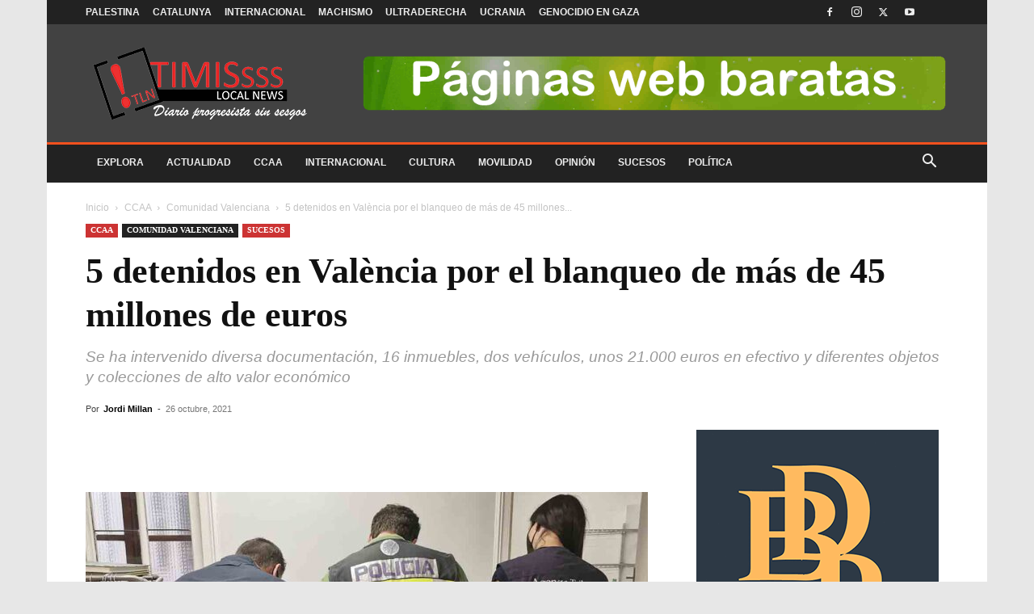

--- FILE ---
content_type: text/html; charset=UTF-8
request_url: https://timis.es/detenidos-valencia-blanqueo-de-mas-de-45-millones/
body_size: 34963
content:
<!doctype html >
<!--[if IE 8]><html class="ie8" lang="en"> <![endif]-->
<!--[if IE 9]><html class="ie9" lang="en"> <![endif]-->
<!--[if gt IE 8]><!--><html lang="es" prefix="og: https://ogp.me/ns#"> <!--<![endif]--><head><script data-no-optimize="1">var litespeed_docref=sessionStorage.getItem("litespeed_docref");litespeed_docref&&(Object.defineProperty(document,"referrer",{get:function(){return litespeed_docref}}),sessionStorage.removeItem("litespeed_docref"));</script> <title>5 detenidos en València por el blanqueo de más de 45 millones de euros</title><meta charset="UTF-8" /><meta name="viewport" content="width=device-width, initial-scale=1.0"><link rel="pingback" href="https://timis.es/xmlrpc.php" /><link rel="icon" type="image/png" href="https://timis.es/wp-content/uploads/2020/08/favicon-96x96-1.png"><link rel="apple-touch-icon" sizes="76x76" href="http://timis.es/wp-content/uploads/2018/04/apple-icon-76x76.png"/><link rel="apple-touch-icon" sizes="120x120" href="http://timis.es/wp-content/uploads/2018/04/apple-icon-120x120.png"/><link rel="apple-touch-icon" sizes="152x152" href="http://timis.es/wp-content/uploads/2018/04/apple-icon-152x152.png"/><link rel="apple-touch-icon" sizes="114x114" href="http://timis.es/wp-content/uploads/2018/04/apple-icon-114x114.png"/><link rel="apple-touch-icon" sizes="144x144" href="http://timis.es/wp-content/uploads/2018/04/apple-icon-144x144.png"/><meta name="description" content="30 enero, 2026 Timis Local News - blanqueo de más de 45 millones - 5 detenidos en València por el blanqueo de más de 45 millones de euros Comunidad"/><meta name="robots" content="follow, index, max-snippet:-1, max-video-preview:-1, max-image-preview:large"/><link rel="canonical" href="https://timis.es/detenidos-valencia-blanqueo-de-mas-de-45-millones/" /><meta property="og:locale" content="es_ES" /><meta property="og:type" content="article" /><meta property="og:title" content="5 detenidos en València por el blanqueo de más de 45 millones de euros" /><meta property="og:description" content="30 enero, 2026 Timis Local News - blanqueo de más de 45 millones - 5 detenidos en València por el blanqueo de más de 45 millones de euros Comunidad" /><meta property="og:url" content="https://timis.es/detenidos-valencia-blanqueo-de-mas-de-45-millones/" /><meta property="og:site_name" content="Timis Local News" /><meta property="article:publisher" content="https://www.facebook.com/timislocalnews" /><meta property="article:tag" content="Estafas" /><meta property="article:tag" content="Europol" /><meta property="article:section" content="Comunidad Valenciana" /><meta property="og:updated_time" content="2021-12-14T13:05:06+01:00" /><meta property="og:image" content="https://timis.es/wp-content/uploads/2021/10/5-detenidos-en-Valencia-por-el-blanqueo-de-mas-de-45-millones-de-euros.jpg" /><meta property="og:image:secure_url" content="https://timis.es/wp-content/uploads/2021/10/5-detenidos-en-Valencia-por-el-blanqueo-de-mas-de-45-millones-de-euros.jpg" /><meta property="og:image:width" content="1280" /><meta property="og:image:height" content="720" /><meta property="og:image:alt" content="5 detenidos en València por el blanqueo de más de 45 millones de euros" /><meta property="og:image:type" content="image/jpeg" /><meta property="article:published_time" content="2021-10-26T12:50:52+02:00" /><meta property="article:modified_time" content="2021-12-14T13:05:06+01:00" /><meta name="twitter:card" content="summary_large_image" /><meta name="twitter:title" content="5 detenidos en València por el blanqueo de más de 45 millones de euros" /><meta name="twitter:description" content="30 enero, 2026 Timis Local News - blanqueo de más de 45 millones - 5 detenidos en València por el blanqueo de más de 45 millones de euros Comunidad" /><meta name="twitter:site" content="@TimisBCN" /><meta name="twitter:creator" content="@TimisBCN" /><meta name="twitter:image" content="https://timis.es/wp-content/uploads/2021/10/5-detenidos-en-Valencia-por-el-blanqueo-de-mas-de-45-millones-de-euros.jpg" /><meta name="twitter:label1" content="Escrito por" /><meta name="twitter:data1" content="Jordi Millan" /><meta name="twitter:label2" content="Tiempo de lectura" /><meta name="twitter:data2" content="2 minutos" /> <script type="application/ld+json" class="rank-math-schema">{"@context":"https://schema.org","@graph":[{"@type":"Organization","@id":"https://timis.es/#organization","name":"Timis Local News","url":"https://timis.es","sameAs":["https://www.facebook.com/timislocalnews","https://twitter.com/TimisBCN"],"email":"local-news@timis.es","logo":{"@type":"ImageObject","@id":"https://timis.es/#logo","url":"https://timis.es/wp-content/uploads/2018/09/logo_timis_rojo.png","contentUrl":"https://timis.es/wp-content/uploads/2018/09/logo_timis_rojo.png","caption":"Timis Local News","inLanguage":"es","width":"900","height":"900"}},{"@type":"WebSite","@id":"https://timis.es/#website","url":"https://timis.es","name":"Timis Local News","publisher":{"@id":"https://timis.es/#organization"},"inLanguage":"es"},{"@type":"ImageObject","@id":"https://timis.es/wp-content/uploads/2021/10/5-detenidos-en-Valencia-por-el-blanqueo-de-mas-de-45-millones-de-euros.jpg","url":"https://timis.es/wp-content/uploads/2021/10/5-detenidos-en-Valencia-por-el-blanqueo-de-mas-de-45-millones-de-euros.jpg","width":"1280","height":"720","caption":"5 detenidos en Val\u00e8ncia por el blanqueo de m\u00e1s de 45 millones de euros","inLanguage":"es"},{"@type":"WebPage","@id":"https://timis.es/detenidos-valencia-blanqueo-de-mas-de-45-millones/#webpage","url":"https://timis.es/detenidos-valencia-blanqueo-de-mas-de-45-millones/","name":"5 detenidos en Val\u00e8ncia por el blanqueo de m\u00e1s de 45 millones de euros","datePublished":"2021-10-26T12:50:52+02:00","dateModified":"2021-12-14T13:05:06+01:00","isPartOf":{"@id":"https://timis.es/#website"},"primaryImageOfPage":{"@id":"https://timis.es/wp-content/uploads/2021/10/5-detenidos-en-Valencia-por-el-blanqueo-de-mas-de-45-millones-de-euros.jpg"},"inLanguage":"es"},{"@type":"Person","@id":"https://timis.es/autor/jordi-millan/","name":"Jordi Millan","url":"https://timis.es/autor/jordi-millan/","image":{"@type":"ImageObject","@id":"https://timis.es/wp-content/litespeed/avatar/8859a556d3681f4dccdc33727fc3d04d.jpg?ver=1769590204","url":"https://timis.es/wp-content/litespeed/avatar/8859a556d3681f4dccdc33727fc3d04d.jpg?ver=1769590204","caption":"Jordi Millan","inLanguage":"es"},"worksFor":{"@id":"https://timis.es/#organization"}},{"@type":"NewsArticle","headline":"5 detenidos en Val\u00e8ncia por el blanqueo de m\u00e1s de 45 millones de euros","keywords":"blanqueo de m\u00e1s de 45 millones","datePublished":"2021-10-26T12:50:52+02:00","dateModified":"2021-12-14T13:05:06+01:00","articleSection":"Comunidad Valenciana, Sucesos","author":{"@id":"https://timis.es/autor/jordi-millan/","name":"Jordi Millan"},"publisher":{"@id":"https://timis.es/#organization"},"description":"30 enero, 2026 Timis Local News - blanqueo de m\u00e1s de 45 millones - 5 detenidos en Val\u00e8ncia por el blanqueo de m\u00e1s de 45 millones de euros Comunidad","name":"5 detenidos en Val\u00e8ncia por el blanqueo de m\u00e1s de 45 millones de euros","@id":"https://timis.es/detenidos-valencia-blanqueo-de-mas-de-45-millones/#richSnippet","isPartOf":{"@id":"https://timis.es/detenidos-valencia-blanqueo-de-mas-de-45-millones/#webpage"},"image":{"@id":"https://timis.es/wp-content/uploads/2021/10/5-detenidos-en-Valencia-por-el-blanqueo-de-mas-de-45-millones-de-euros.jpg"},"inLanguage":"es","mainEntityOfPage":{"@id":"https://timis.es/detenidos-valencia-blanqueo-de-mas-de-45-millones/#webpage"}}]}</script> <link rel='dns-prefetch' href='//fonts.googleapis.com' /><link rel="alternate" type="application/rss+xml" title="Timis Local News &raquo; Feed" href="https://timis.es/feed/" /><link rel="alternate" type="application/rss+xml" title="Timis Local News &raquo; Feed de los comentarios" href="https://timis.es/comments/feed/" /><link rel="alternate" type="application/rss+xml" title="Timis Local News &raquo; Comentario 5 detenidos en València por el blanqueo de más de 45 millones de euros del feed" href="https://timis.es/detenidos-valencia-blanqueo-de-mas-de-45-millones/feed/" /><link rel="alternate" title="oEmbed (JSON)" type="application/json+oembed" href="https://timis.es/wp-json/oembed/1.0/embed?url=https%3A%2F%2Ftimis.es%2Fdetenidos-valencia-blanqueo-de-mas-de-45-millones%2F" /><link rel="alternate" title="oEmbed (XML)" type="text/xml+oembed" href="https://timis.es/wp-json/oembed/1.0/embed?url=https%3A%2F%2Ftimis.es%2Fdetenidos-valencia-blanqueo-de-mas-de-45-millones%2F&#038;format=xml" /><style id="litespeed-ccss">ul{box-sizing:border-box}:root{--wp--preset--font-size--normal:16px;--wp--preset--font-size--huge:42px}:root{--wp--preset--aspect-ratio--square:1;--wp--preset--aspect-ratio--4-3:4/3;--wp--preset--aspect-ratio--3-4:3/4;--wp--preset--aspect-ratio--3-2:3/2;--wp--preset--aspect-ratio--2-3:2/3;--wp--preset--aspect-ratio--16-9:16/9;--wp--preset--aspect-ratio--9-16:9/16;--wp--preset--color--black:#000000;--wp--preset--color--cyan-bluish-gray:#abb8c3;--wp--preset--color--white:#ffffff;--wp--preset--color--pale-pink:#f78da7;--wp--preset--color--vivid-red:#cf2e2e;--wp--preset--color--luminous-vivid-orange:#ff6900;--wp--preset--color--luminous-vivid-amber:#fcb900;--wp--preset--color--light-green-cyan:#7bdcb5;--wp--preset--color--vivid-green-cyan:#00d084;--wp--preset--color--pale-cyan-blue:#8ed1fc;--wp--preset--color--vivid-cyan-blue:#0693e3;--wp--preset--color--vivid-purple:#9b51e0;--wp--preset--gradient--vivid-cyan-blue-to-vivid-purple:linear-gradient(135deg,rgba(6,147,227,1) 0%,rgb(155,81,224) 100%);--wp--preset--gradient--light-green-cyan-to-vivid-green-cyan:linear-gradient(135deg,rgb(122,220,180) 0%,rgb(0,208,130) 100%);--wp--preset--gradient--luminous-vivid-amber-to-luminous-vivid-orange:linear-gradient(135deg,rgba(252,185,0,1) 0%,rgba(255,105,0,1) 100%);--wp--preset--gradient--luminous-vivid-orange-to-vivid-red:linear-gradient(135deg,rgba(255,105,0,1) 0%,rgb(207,46,46) 100%);--wp--preset--gradient--very-light-gray-to-cyan-bluish-gray:linear-gradient(135deg,rgb(238,238,238) 0%,rgb(169,184,195) 100%);--wp--preset--gradient--cool-to-warm-spectrum:linear-gradient(135deg,rgb(74,234,220) 0%,rgb(151,120,209) 20%,rgb(207,42,186) 40%,rgb(238,44,130) 60%,rgb(251,105,98) 80%,rgb(254,248,76) 100%);--wp--preset--gradient--blush-light-purple:linear-gradient(135deg,rgb(255,206,236) 0%,rgb(152,150,240) 100%);--wp--preset--gradient--blush-bordeaux:linear-gradient(135deg,rgb(254,205,165) 0%,rgb(254,45,45) 50%,rgb(107,0,62) 100%);--wp--preset--gradient--luminous-dusk:linear-gradient(135deg,rgb(255,203,112) 0%,rgb(199,81,192) 50%,rgb(65,88,208) 100%);--wp--preset--gradient--pale-ocean:linear-gradient(135deg,rgb(255,245,203) 0%,rgb(182,227,212) 50%,rgb(51,167,181) 100%);--wp--preset--gradient--electric-grass:linear-gradient(135deg,rgb(202,248,128) 0%,rgb(113,206,126) 100%);--wp--preset--gradient--midnight:linear-gradient(135deg,rgb(2,3,129) 0%,rgb(40,116,252) 100%);--wp--preset--font-size--small:11px;--wp--preset--font-size--medium:20px;--wp--preset--font-size--large:32px;--wp--preset--font-size--x-large:42px;--wp--preset--font-size--regular:15px;--wp--preset--font-size--larger:50px;--wp--preset--spacing--20:0.44rem;--wp--preset--spacing--30:0.67rem;--wp--preset--spacing--40:1rem;--wp--preset--spacing--50:1.5rem;--wp--preset--spacing--60:2.25rem;--wp--preset--spacing--70:3.38rem;--wp--preset--spacing--80:5.06rem;--wp--preset--shadow--natural:6px 6px 9px rgba(0, 0, 0, 0.2);--wp--preset--shadow--deep:12px 12px 50px rgba(0, 0, 0, 0.4);--wp--preset--shadow--sharp:6px 6px 0px rgba(0, 0, 0, 0.2);--wp--preset--shadow--outlined:6px 6px 0px -3px rgba(255, 255, 255, 1), 6px 6px rgba(0, 0, 0, 1);--wp--preset--shadow--crisp:6px 6px 0px rgba(0, 0, 0, 1)}.clearfix{*zoom:1}.clearfix:after,.clearfix:before{display:table;content:'';line-height:0}.clearfix:after{clear:both}:root{--td_theme_color:#4db2ec;--td_grid_border_color:#ededed;--td_black:#222;--td_text_color:#111;--td_default_google_font_1:'Open Sans', 'Open Sans Regular', sans-serif;--td_default_google_font_2:'Roboto', sans-serif}.clearfix{*zoom:1}.clearfix:before,.clearfix:after{display:table;content:"";line-height:0}.clearfix:after{clear:both}html{font-family:sans-serif;-ms-text-size-adjust:100%;-webkit-text-size-adjust:100%}body{margin:0}article,header{display:block}a{background-color:#fff0}img{border:0}input{color:inherit;font:inherit;margin:0}html input[type="button"],input[type="submit"]{-webkit-appearance:button}input::-moz-focus-inner{border:0;padding:0}input{line-height:normal}*{-webkit-box-sizing:border-box;-moz-box-sizing:border-box;box-sizing:border-box}*:before,*:after{-webkit-box-sizing:border-box;-moz-box-sizing:border-box;box-sizing:border-box}img{max-width:100%;height:auto}.td-main-content-wrap{background-color:#fff}.td-page-meta{display:none}.td-container{width:1068px;margin-right:auto;margin-left:auto}.td-container:before,.td-container:after{display:table;content:'';line-height:0}.td-container:after{clear:both}.td-pb-row{*zoom:1;margin-right:-24px;margin-left:-24px;position:relative}.td-pb-row:before,.td-pb-row:after{display:table;content:''}.td-pb-row:after{clear:both}.td-pb-row [class*="td-pb-span"]{display:block;min-height:1px;float:left;padding-right:24px;padding-left:24px;position:relative}@media (min-width:1019px) and (max-width:1140px){.td-pb-row [class*="td-pb-span"]{padding-right:20px;padding-left:20px}}@media (min-width:768px) and (max-width:1018px){.td-pb-row [class*="td-pb-span"]{padding-right:14px;padding-left:14px}}@media (max-width:767px){.td-pb-row [class*="td-pb-span"]{padding-right:0;padding-left:0;float:none;width:100%}}.td-ss-main-sidebar{-webkit-backface-visibility:hidden;-webkit-perspective:1000}.td-pb-span4{width:33.33333333%}.td-pb-span8{width:66.66666667%}.td-pb-span12{width:100%}@media (min-width:1019px) and (max-width:1140px){.td-container{width:980px}.td-pb-row{margin-right:-20px;margin-left:-20px}}@media (min-width:768px) and (max-width:1018px){.td-container{width:740px}.td-pb-row{margin-right:-14px;margin-left:-14px}}@media (max-width:767px){.td-container{width:100%;padding-left:20px;padding-right:20px}.td-pb-row{width:100%;margin-left:0;margin-right:0}}.td-header-wrap{position:relative;z-index:2000}.td-header-row{*zoom:1;font-family:var(--td_default_google_font_1,'Open Sans','Open Sans Regular',sans-serif)}.td-header-row:before,.td-header-row:after{display:table;content:''}.td-header-row:after{clear:both}.td-header-row [class*="td-header-sp"]{display:block;min-height:1px;float:left;padding-right:24px;padding-left:24px}@media (min-width:1019px) and (max-width:1140px){.td-header-row [class*="td-header-sp"]{padding-right:20px;padding-left:20px}}@media (min-width:768px) and (max-width:1018px){.td-header-row [class*="td-header-sp"]{padding-right:14px;padding-left:14px}}@media (max-width:767px){.td-header-row [class*="td-header-sp"]{padding-right:0;padding-left:0;float:none;width:100%}}@media (max-width:767px){#td-header-search-button{display:none}}#td-header-search-button-mob{display:none}@media (max-width:767px){#td-header-search-button-mob{display:block}}@media (min-width:768px){.td-drop-down-search .td-search-form{margin:20px}}.td-header-wrap .td-drop-down-search{position:absolute;top:100%;right:0;visibility:hidden;opacity:0;transform:translate3d(0,20px,0);-webkit-transform:translate3d(0,20px,0);background-color:#fff;-webkit-box-shadow:0 2px 6px rgb(0 0 0 / .2);box-shadow:0 2px 6px rgb(0 0 0 / .2);border-top:0;width:342px}.td-header-wrap .td-drop-down-search .btn{position:absolute;height:32px;min-width:67px;line-height:17px;padding:7px 15px 8px;text-shadow:none;vertical-align:top;right:20px;margin:0!important}.td-header-wrap .td-drop-down-search:before{position:absolute;top:-9px;right:19px;display:block;content:'';width:0;height:0;border-style:solid;border-width:0 5.5px 6px 5.5px;border-color:#fff0 #fff0 var(--td_theme_color,#4db2ec) #fff0}.td-header-wrap .td-drop-down-search:after{position:absolute;top:-3px;display:block;content:'';right:0;left:0;margin:0 auto;width:100%;height:3px;background-color:var(--td_theme_color,#4db2ec)}.td-header-wrap #td-header-search{width:235px;height:32px;margin:0;border-right:0;line-height:17px;border-color:#eaeaea!important}@media (max-width:767px){.td-header-wrap #td-header-search{width:91%;font-size:16px}}.td-header-wrap .td-post-category{z-index:2;position:relative}.td-banner-wrap-full{position:relative}.td-header-menu-wrap-full{z-index:9998;position:relative}@media (max-width:767px){.td-header-wrap .td-header-menu-wrap-full,.td-header-wrap .td-header-menu-wrap,.td-header-wrap .td-header-main-menu{background-color:var(--td_mobile_menu_color,#222222)!important;height:54px!important}.header-search-wrap .td-icon-search{color:var(--td_mobile_icons_color,#ffffff)!important}}.td-header-wrap .td-header-menu-wrap-full{background-color:#fff}.td-header-main-menu{position:relative;z-index:999;padding-right:48px}@media (max-width:767px){.td-header-main-menu{padding-right:64px;padding-left:2px}}.sf-menu,.sf-menu ul,.sf-menu li{margin:0;list-style:none}@media (max-width:767px){.sf-menu{display:none}}.sf-menu ul{position:absolute;top:-999em;width:10em}.sf-menu>li.td-normal-menu>ul.sub-menu{left:-15px}@media (min-width:768px) and (max-width:1018px){.sf-menu>li.td-normal-menu>ul.sub-menu{left:-5px}}.sf-menu ul li{width:100%}.sf-menu li{float:left;position:relative}.sf-menu .td-menu-item>a{display:block;position:relative}.sf-menu>li>a{padding:0 14px;line-height:48px;font-size:14px;color:#000;font-weight:700;text-transform:uppercase;-webkit-backface-visibility:hidden}@media (min-width:768px) and (max-width:1018px){.sf-menu>li>a{padding:0 9px;font-size:11px}}.sf-menu>li>a:after{background-color:#fff0;content:'';width:0;height:3px;position:absolute;bottom:0;left:0;right:0;margin:0 auto;-webkit-transform:translate3d(0,0,0);transform:translate3d(0,0,0)}#td-header-menu{display:inline-block;vertical-align:top}.td-normal-menu ul{box-shadow:1px 1px 4px rgb(0 0 0 / .15)}.sf-menu .td-normal-menu ul{padding:15px 0}@media (min-width:768px) and (max-width:1018px){.sf-menu .td-normal-menu ul{padding:8px 0}}.sf-menu ul{background-color:#fff}.sf-menu ul .td-menu-item>a{padding:7px 30px;font-size:12px;line-height:20px;color:#111}@media (min-width:768px) and (max-width:1018px){.sf-menu ul .td-menu-item>a{padding:5px 16px 6px;font-size:11px}}.sf-menu .sub-menu{-webkit-backface-visibility:hidden}.header-search-wrap{position:absolute;top:0;right:0;z-index:999}.header-search-wrap .td-icon-search{display:inline-block;font-size:19px;width:48px;line-height:48px;text-align:center}@media (min-width:768px) and (max-width:1018px){.header-search-wrap .td-icon-search{font-size:15px}}@media (max-width:767px){.header-search-wrap .td-icon-search{height:54px;width:54px;line-height:54px;font-size:22px;margin-right:2px}}#td-outer-wrap{overflow:hidden}@media (max-width:767px){#td-outer-wrap{margin:auto;width:100%;-webkit-transform-origin:50% 200px 0;transform-origin:50% 200px 0}}#td-top-mobile-toggle{display:none}@media (max-width:767px){#td-top-mobile-toggle{display:inline-block;position:relative}}#td-top-mobile-toggle a{display:inline-block}#td-top-mobile-toggle i{font-size:27px;width:64px;line-height:54px;height:54px;display:inline-block;padding-top:1px;color:var(--td_mobile_icons_color,#ffffff)}.td-menu-background{background-repeat:var(--td_mobile_background_repeat,no-repeat);background-size:var(--td_mobile_background_size,cover);background-position:var(--td_mobile_background_size,center top);position:fixed;top:0;display:block;width:100%;height:113%;z-index:9999;visibility:hidden;transform:translate3d(-100%,0,0);-webkit-transform:translate3d(-100%,0,0)}.td-menu-background:before{content:'';width:100%;height:100%;position:absolute;top:0;left:0;opacity:.98;background:#313b45;background:-webkit-gradient(left top,left bottom,color-stop(0%,var(--td_mobile_gradient_one_mob,#313b45)),color-stop(100%,var(--td_mobile_gradient_two_mob,#3393b8)));background:linear-gradient(to bottom,var(--td_mobile_gradient_one_mob,#313b45) 0%,var(--td_mobile_gradient_two_mob,#3393b8) 100%);filter:progid:DXImageTransform.Microsoft.gradient(startColorstr='var(--td_mobile_gradient_one_mob, #313b45)',endColorstr='var(--td_mobile_gradient_two_mob, #3393b8)',GradientType=0)}#td-mobile-nav{padding:0;position:fixed;width:100%;height:calc(100% + 1px);top:0;z-index:9999;visibility:hidden;transform:translate3d(-99%,0,0);-webkit-transform:translate3d(-99%,0,0);left:-1%;font-family:-apple-system,".SFNSText-Regular","San Francisco","Roboto","Segoe UI","Helvetica Neue","Lucida Grande",sans-serif}#td-mobile-nav{height:1px;overflow:hidden}#td-mobile-nav .td-menu-socials{padding:0 65px 0 20px;overflow:hidden;height:60px}#td-mobile-nav .td-social-icon-wrap{margin:20px 5px 0 0;display:inline-block}#td-mobile-nav .td-social-icon-wrap i{border:none;background-color:#fff0;font-size:14px;width:40px;height:40px;line-height:38px;color:var(--td_mobile_text_color,#ffffff);vertical-align:middle}#td-mobile-nav .td-social-icon-wrap .td-icon-instagram{font-size:16px}.td-mobile-close{position:absolute;right:1px;top:0;z-index:1000}.td-mobile-close .td-icon-close-mobile{height:70px;width:70px;line-height:70px;font-size:21px;color:var(--td_mobile_text_color,#ffffff);top:4px;position:relative}.td-mobile-content{padding:20px 20px 0}.td-mobile-container{padding-bottom:20px;position:relative}.td-mobile-content ul{list-style:none;margin:0;padding:0}.td-mobile-content li{float:none;margin-left:0;-webkit-touch-callout:none}.td-mobile-content li a{display:block;line-height:21px;font-size:21px;color:var(--td_mobile_text_color,#ffffff);margin-left:0;padding:12px 30px 12px 12px;font-weight:700}.td-mobile-content .td-icon-menu-right{display:none;position:absolute;top:10px;right:-4px;z-index:1000;font-size:14px;padding:6px 12px;float:right;color:var(--td_mobile_text_color,#ffffff);-webkit-transform-origin:50% 48% 0;transform-origin:50% 48% 0;transform:rotate(-90deg);-webkit-transform:rotate(-90deg)}.td-mobile-content .td-icon-menu-right:before{content:'\e83d'}.td-mobile-content .sub-menu{max-height:0;overflow:hidden;opacity:0}.td-mobile-content .sub-menu a{padding:9px 26px 9px 36px!important;line-height:19px;font-size:16px;font-weight:400}.td-mobile-content .menu-item-has-children a{width:100%;z-index:1}.td-mobile-container{opacity:1}.td-search-wrap-mob{padding:0;position:absolute;width:100%;height:auto;top:0;text-align:center;z-index:9999;visibility:hidden;color:var(--td_mobile_text_color,#ffffff);font-family:-apple-system,".SFNSText-Regular","San Francisco","Roboto","Segoe UI","Helvetica Neue","Lucida Grande",sans-serif}.td-search-wrap-mob .td-drop-down-search{opacity:0;visibility:hidden;-webkit-backface-visibility:hidden;position:relative}.td-search-wrap-mob #td-header-search-mob{color:var(--td_mobile_text_color,#ffffff);font-weight:700;font-size:26px;height:40px;line-height:36px;border:0;background:#fff0;outline:0;margin:8px 0;padding:0;text-align:center}.td-search-wrap-mob .td-search-input{margin:0 5%;position:relative}.td-search-wrap-mob .td-search-input span{opacity:.8;font-size:12px}.td-search-wrap-mob .td-search-input:before,.td-search-wrap-mob .td-search-input:after{content:'';position:absolute;display:block;width:100%;height:1px;background-color:var(--td_mobile_text_color,#ffffff);bottom:0;left:0;opacity:.2}.td-search-wrap-mob .td-search-input:after{opacity:.8;transform:scaleX(0);-webkit-transform:scaleX(0)}.td-search-wrap-mob .td-search-form{margin-bottom:30px}.td-search-background{background-repeat:no-repeat;background-size:cover;background-position:center top;position:fixed;top:0;display:block;width:100%;height:113%;z-index:9999;transform:translate3d(100%,0,0);-webkit-transform:translate3d(100%,0,0);visibility:hidden}.td-search-background:before{content:'';width:100%;height:100%;position:absolute;top:0;left:0;opacity:.98;background:#313b45;background:-webkit-gradient(left top,left bottom,color-stop(0%,var(--td_mobile_gradient_one_mob,#313b45)),color-stop(100%,var(--td_mobile_gradient_two_mob,#3393b8)));background:linear-gradient(to bottom,var(--td_mobile_gradient_one_mob,#313b45) 0%,var(--td_mobile_gradient_two_mob,#3393b8) 100%);filter:progid:DXImageTransform.Microsoft.gradient(startColorstr='var(--td_mobile_gradient_one_mob, #313b45)',endColorstr='var(--td_mobile_gradient_two_mob, #3393b8)',GradientType=0)}.td-search-close{text-align:right;z-index:1000}.td-search-close .td-icon-close-mobile{height:70px;width:70px;line-height:70px;font-size:21px;color:var(--td_mobile_text_color,#ffffff);position:relative;top:4px;right:0}.td-login-inputs{position:relative}body{font-family:Verdana,BlinkMacSystemFont,-apple-system,"Segoe UI",Roboto,Oxygen,Ubuntu,Cantarell,"Open Sans","Helvetica Neue",sans-serif;font-size:14px;line-height:21px}a{color:var(--td_theme_color,#4db2ec);text-decoration:none}ul{padding:0}ul li{line-height:24px;margin-left:21px}h1,h3{font-family:var(--td_default_google_font_2,'Roboto',sans-serif);color:var(--td_text_color,#111111);font-weight:400;margin:6px 0}h3>a{color:var(--td_text_color,#111111)}h1{font-size:32px;line-height:40px;margin-top:33px;margin-bottom:23px}h3{font-size:22px;line-height:30px;margin-top:27px;margin-bottom:17px}input[type=submit]{font-family:var(--td_default_google_font_2,'Roboto',sans-serif);font-size:13px;background-color:var(--td_black,#222222);border-radius:0;color:#fff;border:none;padding:8px 15px;font-weight:500}input[type=text]{font-size:12px;line-height:21px;color:#444;border:1px solid #e1e1e1;width:100%;max-width:100%;height:34px;padding:3px 9px}@media (max-width:767px){input[type=text]{font-size:16px}}input[type=password]{width:100%;position:relative;top:0;display:inline-table;vertical-align:middle;font-size:12px;line-height:21px;color:#444;border:1px solid #ccc;max-width:100%;height:34px;padding:3px 9px;margin-bottom:10px}@media (max-width:767px){input[type=password]{font-size:16px}}.tagdiv-type{font-size:15px;line-height:1.74;color:#222}.tagdiv-type img{margin-bottom:21px}.entry-title{word-wrap:break-word}.td-module-thumb{position:relative;margin-bottom:13px}.td-module-thumb .entry-thumb{display:block}.td-module-meta-info{font-family:var(--td_default_google_font_1,'Open Sans','Open Sans Regular',sans-serif);font-size:11px;margin-bottom:7px;line-height:1;min-height:17px}.td-post-author-name{font-weight:700;display:inline-block;position:relative;top:2px}.td-post-author-name a{color:#000}.td-post-author-name div{display:inline;margin-right:2px}.td-post-date{color:#767676;display:inline-block;position:relative;top:2px}.td-post-category{font-family:var(--td_default_google_font_1,'Open Sans','Open Sans Regular',sans-serif);font-size:10px;font-weight:600;line-height:1;background-color:var(--td_black,#222222);color:#fff;margin-right:5px;padding:3px 6px 4px;display:block;vertical-align:top}.td-module-image{position:relative}.td-module-image .td-post-category{position:absolute;bottom:0}.td-main-content-wrap{padding-bottom:40px}@media (max-width:767px){.td-main-content-wrap{padding-bottom:26px}}.td-ss-main-sidebar{perspective:unset!important}.td-crumb-container{min-height:35px;margin-bottom:9px;padding-top:21px}@media (min-width:768px) and (max-width:1018px){.td-crumb-container{padding-top:16px}}@media (max-width:767px){.td-crumb-container{padding-top:11px}}@media (max-width:767px){.single-post .td-bred-no-url-last{display:none}}.entry-crumbs{font-family:var(--td_default_google_font_1,'Open Sans','Open Sans Regular',sans-serif);font-size:12px;color:#c3c3c3;line-height:18px;padding-top:1px;padding-bottom:2px}.entry-crumbs a{color:#c3c3c3}.entry-crumbs .td-bread-sep{font-size:8px;margin:0 5px}.td-category{list-style:none;font-family:var(--td_default_google_font_1,'Open Sans','Open Sans Regular',sans-serif);font-size:10px;margin-top:0;margin-bottom:10px;line-height:1}.td-category li{display:inline-block;margin:0 5px 5px 0;line-height:1}.td-category a{color:#fff;background-color:var(--td_black,#222222);padding:3px 6px 4px 6px;white-space:nowrap;display:inline-block}@media (max-width:767px){.single .td-category{margin-bottom:0}}.post{background-color:var(--td_container_transparent,#ffffff)}.post header .entry-title{margin-top:0;margin-bottom:7px;word-wrap:break-word;font-size:41px;line-height:50px}@media (max-width:1018px){.post header .entry-title{font-size:32px;line-height:36px}}@media (max-width:767px){.post header .entry-title{margin-top:3px;margin-bottom:9px}}header .td-module-meta-info{margin-bottom:16px}header .td-post-author-name{font-weight:400;color:#444;float:left}header .td-post-author-name a{font-weight:700;margin-right:3px}header .td-post-date{margin-left:4px;color:#767676;float:left}.td-post-featured-image{position:relative}.td-post-featured-image img{display:block;margin-bottom:26px;width:100%}.td-post-content{margin-top:21px;padding-bottom:16px}@media (max-width:767px){.td-post-content{margin-top:16px}}.td-post-content img{display:block}[class^="td-icon-"]:before,[class*=" td-icon-"]:before{font-family:'newspaper';speak:none;font-style:normal;font-weight:400;font-variant:normal;text-transform:none;line-height:1;text-align:center;-webkit-font-smoothing:antialiased;-moz-osx-font-smoothing:grayscale}[class*="td-icon-"]{line-height:1;text-align:center;display:inline-block}.td-icon-right:before{content:'\e803'}.td-icon-search:before{content:'\e80a'}.td-icon-menu-left:before{content:'\e80c'}.td-icon-menu-right:before{content:'\e80d'}.td-icon-mail:before{content:'\e810'}.td-icon-facebook:before{content:'\e818'}.td-icon-instagram:before{content:'\e81d'}.td-icon-twitter:before{content:'\e831'}.td-icon-youtube:before{content:'\e836'}.td-icon-mobile:before{content:'\e83e'}.td-icon-whatsapp:before{content:'\f232'}.td-icon-close-mobile:before{content:'\e900'}.td-icon-modal-back:before{content:'\e901'}.td-icon-telegram:before{content:'\f2c6'}.td-icon-plus:before{content:'\ea0a'}.clearfix{*zoom:1}.clearfix:before,.clearfix:after{display:table;content:"";line-height:0}.clearfix:after{clear:both}.td_block_wrap{margin-bottom:48px;position:relative;clear:both}@media (max-width:767px){.td_block_wrap{margin-bottom:32px}}.td_block_wrap .td-next-prev-wrap{margin-top:20px}@media (max-width:767px){.td_block_wrap .td-next-prev-wrap{margin-bottom:0}}.td_with_ajax_pagination{transform:translate3d(0,0,0);-webkit-transform:translate3d(0,0,0);overflow:hidden}.td-next-prev-wrap{position:relative;clear:both}.td-next-prev-wrap a{display:inline-block;margin-right:7px;width:25px;height:25px;border:1px solid #dcdcdc;line-height:24px;text-align:center;vertical-align:middle;font-size:7px;color:#b7b7b7}.td-next-prev-wrap .ajax-page-disabled{opacity:.5}.td-next-prev-wrap .td-ajax-next-page{padding-left:2px}.td-next-prev-wrap .td-ajax-prev-page{padding-right:1px}@-moz-document url-prefix(){.td-next-prev-wrap a{line-height:23px}}.mfp-hide{display:none!important}.white-popup-block{position:relative;margin:0 auto;max-width:500px;min-height:500px;font-family:var(--td_default_google_font_1,'Open Sans','Open Sans Regular',sans-serif);text-align:center;color:#fff;vertical-align:top;-webkit-box-shadow:0 0 20px 0 rgb(0 0 0 / .2);box-shadow:0 0 20px 0 rgb(0 0 0 / .2);padding:0 0 24px;overflow:hidden}.white-popup-block:after{content:'';width:100%;height:100%;position:absolute;top:0;left:0;display:block;background:var(--td_login_gradient_one,rgb(0 69 130 / .8));background:-webkit-gradient(left bottom,right top,color-stop(0%,var(--td_login_gradient_one,rgb(0 69 130 / .8))),color-stop(100%,var(--td_login_gradient_two,rgb(38 134 146 / .8))));background:linear-gradient(45deg,var(--td_login_gradient_one,rgb(0 69 130 / .8)) 0%,var(--td_login_gradient_two,rgb(38 134 146 / .8)) 100%);filter:progid:DXImageTransform.Microsoft.gradient(startColorstr='#2a80cb',endColorstr='#42bdcd',GradientType=1);z-index:-2}.white-popup-block:before{content:'';width:100%;height:100%;position:absolute;top:0;left:0;display:block;background-repeat:var(--td_login_background_repeat,no-repeat);background-size:var(--td_login_background_size,cover);background-position:var(--td_login_background_position,top);opacity:var(--td_login_background_opacity,1);z-index:-3}#login_pass{display:none!important}.td-a-rec img{display:block}.td-header-rec-wrap{position:relative;min-height:90px}@media (min-width:768px) and (max-width:1018px){.td-header-rec-wrap{min-height:60px}}@media (max-width:767px){.td-header-rec-wrap{margin-left:auto;margin-right:auto;display:table;min-height:0!important}}.td-header-sp-recs{padding:0!important;width:728px;position:relative;min-height:0!important}@media (min-width:768px) and (max-width:1018px){.td-header-sp-recs{width:470px}}@media (max-width:767px){.td-header-sp-recs{width:100%}}.td-header-sp-recs img{position:absolute;margin:auto;top:0;bottom:0;left:0;right:0}@media (max-width:767px){.td-header-sp-recs img{position:relative;display:table;margin:10px auto;width:100%}}.td-a-rec-id-sidebar img{width:100%}.td-a-rec-id-sidebar>div{margin-bottom:48px}.td-all-devices{display:table;margin-left:auto;margin-right:auto}.td-all-devices img{display:block}.td-container-wrap{background-color:var(--td_container_transparent,#ffffff);margin-left:auto;margin-right:auto}.td-boxed-layout .td-container-wrap{width:1164px}@media (max-width:1180px){.td-boxed-layout .td-container-wrap{width:100%}}.wpb_button{display:inline-block;font-family:var(--td_default_google_font_1,'Open Sans','Open Sans Regular',sans-serif);font-weight:600;line-height:24px;text-shadow:none;border:none;border-radius:0;margin-bottom:21px}body.td-animation-stack-type0 .td-animation-stack .entry-thumb,body.td-animation-stack-type0 .post img:not(.woocommerce-product-gallery img):not(.rs-pzimg){opacity:0}.clearfix{*zoom:1}.clearfix:before,.clearfix:after{display:table;content:"";line-height:0}.clearfix:after{clear:both}html{font-family:sans-serif;-ms-text-size-adjust:100%;-webkit-text-size-adjust:100%}body{margin:0}article,header{display:block}a{background-color:#fff0}h1{font-size:2em;margin:.67em 0}img{border:0}input{color:inherit;font:inherit;margin:0}html input[type="button"],input[type="submit"]{-webkit-appearance:button}input::-moz-focus-inner{border:0;padding:0}input{line-height:normal}.td-header-sp-logo img{margin:auto;position:absolute;top:0;bottom:0;left:0;right:0}.td-main-menu-logo{display:none;float:left;margin-right:10px;height:48px}@media (max-width:767px){.td-main-menu-logo{display:block;margin-right:0;height:0}}.td-main-menu-logo a{line-height:48px}.td-main-menu-logo img{padding:3px 0;position:relative;vertical-align:middle;max-height:48px;width:auto}@media (max-width:767px){.td-main-menu-logo img{margin:auto;bottom:0;top:0;left:0;right:0;position:absolute;padding:0}}@media (max-width:1140px){.td-main-menu-logo img{max-width:180px}}.td-visual-hidden{border:0;width:1px;height:1px;margin:-1px;overflow:hidden;padding:0;position:absolute}.td-logo-in-header .td-sticky-mobile.td-mobile-logo{display:block}.td-logo-in-header .td-sticky-mobile.td-header-logo{display:none}.td-boxed-layout #td-outer-wrap{z-index:1}.td-header-top-menu-full{position:relative;z-index:9999}@media (max-width:767px){.td-header-top-menu-full{display:none}}.td-header-style-3 .td-header-menu-wrap-full{background-color:transparent!important}.td-header-style-3 .td-header-top-menu-full{background-color:#111}.td-header-style-3 .td-header-sp-logo{width:284px;position:relative;height:90px;margin:28px}@media (min-width:1019px) and (max-width:1140px){.td-header-style-3 .td-header-sp-logo{width:224px;margin-left:0}}@media (min-width:768px) and (max-width:1018px){.td-header-style-3 .td-header-sp-logo{width:214px;height:60px;margin:14px 28px 0 28px}}@media (max-width:767px){.td-header-style-3 .td-header-sp-logo{display:none}}.td-header-style-3 .td-header-sp-logo img{width:auto;max-height:90px}@media (min-width:768px) and (max-width:1018px){.td-header-style-3 .td-header-sp-logo img{max-height:60px}}.td-header-style-3 .td-header-sp-recs{margin:28px 0}@media (min-width:768px) and (max-width:1018px){.td-header-style-3 .td-header-sp-recs{margin:14px 0}}@media (max-width:767px){.td-header-style-3 .td-header-sp-recs{margin:0}}@media (min-width:768px){.td-header-style-3 .td-header-sp-recs .td-a-rec-id-header>div{margin:auto}}.td-header-style-3 .header-search-wrap .td-icon-search{color:#fff}.td-header-style-3 .td-header-main-menu{background-color:#151515}@media (max-width:767px){.td-header-style-3 .td-header-main-menu{padding-left:2px}}.td-header-style-3 .sf-menu>li>a{color:#fff}.td-header-style-3 .sf-menu>li>a:after{display:none}.td-boxed-layout .td-header-style-3 .td-header-menu-wrap{background-color:#151515!important}.td-mega-menu{position:static!important}.td-mega-menu ul.sub-menu{position:absolute;width:1114px!important;height:auto;left:50%!important;transform:translateX(-50%);-webkit-transform:translateX(-50%);display:none;border:1px solid #eaeaea;box-shadow:0 2px 6px rgb(0 0 0 / .1)}@media (min-width:1019px) and (max-width:1140px){.td-mega-menu ul.sub-menu{width:1024px!important}}@media (min-width:768px) and (max-width:1018px){.td-mega-menu ul.sub-menu{width:786px!important}}.td-mega-menu .td_block_mega_menu .td-next-prev-wrap{margin:0 0 22px 22px}.td_block_mega_menu{display:table;width:100%;margin-bottom:0!important}.td_mega_menu_sub_cats{width:218px;max-width:218px;text-align:right;display:table-cell;height:100%;vertical-align:top;padding-top:22px;background-color:#fafafa;position:relative}@media (min-width:1019px) and (max-width:1140px){.td_mega_menu_sub_cats{width:200px;max-width:200px}}@media (min-width:768px) and (max-width:1018px){.td_mega_menu_sub_cats{width:152px;max-width:152px}}.td_mega_menu_sub_cats:after{content:"";width:1px;height:100%;position:absolute;top:0;right:0;background-color:#eaeaea}.td_mega_menu_sub_cats a{display:block;font-size:13px;font-weight:600;color:#333;padding:5px 22px;position:relative;vertical-align:middle;border-top:1px solid #fff0;border-bottom:1px solid #fff0}@media (min-width:1019px) and (max-width:1140px){.td_mega_menu_sub_cats a{padding:4px 22px}}@media (min-width:768px) and (max-width:1018px){.td_mega_menu_sub_cats a{font-size:11px;padding:3px 22px}}.td_mega_menu_sub_cats .cur-sub-cat{background-color:#fff;color:var(--td_theme_color,#4db2ec);border-top:1px solid #eaeaea;border-bottom:1px solid #eaeaea}.td_mega_menu_sub_cats .cur-sub-cat:before{content:'';width:1px;height:100%;position:absolute;top:0;right:0;background-color:#fff;z-index:1}.block-mega-child-cats{overflow-x:hidden;overflow-y:auto;max-height:252px;-webkit-overflow-scrolling:touch}@media (min-width:1019px) and (max-width:1140px){.block-mega-child-cats{max-height:238px}}@media (min-width:768px) and (max-width:1018px){.block-mega-child-cats{max-height:224px}}.td-mega-row{display:table-cell;padding:22px 0 10px 0}@media (min-width:768px) and (max-width:1018px){.td-mega-row{padding-bottom:6px}}.td-mega-span{width:196px;min-height:202px;float:left;margin-left:22px}@media (min-width:1019px) and (max-width:1140px){.td-mega-span{width:178px;min-height:189px}}@media (min-width:768px) and (max-width:1018px){.td-mega-span{width:130px;min-height:176px}}.td-mega-span .td-module-thumb{position:relative;margin-bottom:0}.td-mega-span .entry-thumb{min-height:135px}@media (min-width:1019px) and (max-width:1140px){.td-mega-span .entry-thumb{min-height:122px}}@media (min-width:768px) and (max-width:1018px){.td-mega-span .entry-thumb{min-height:89px}}.td-mega-span h3{font-family:var(--td_default_google_font_2,'Roboto',sans-serif);font-weight:500;font-size:13px;margin:7px 0 0;line-height:18px}@media (min-width:768px) and (max-width:1018px){.td-mega-span h3{font-size:12px;line-height:16px}}.td-mega-span h3 a{color:#333;display:block}.td-header-top-menu{color:#fff;font-size:11px}.td-header-top-menu a{color:#fff}@media (min-width:1019px) and (max-width:1140px){.td-header-top-menu{overflow:visible}}.td-header-sp-top-menu{line-height:28px;padding:0!important;z-index:1000;float:left}@media (max-width:767px){.td-header-sp-top-menu{display:none!important}}.td-header-sp-top-widget{position:relative;line-height:28px;text-align:right;padding-left:0!important;padding-right:0!important}.td-header-sp-top-widget .td-social-icon-wrap .td-icon-font{vertical-align:middle}@media (max-width:767px){.td-header-sp-top-widget{width:100%;text-align:center}}.menu-top-container{display:inline-block;margin-right:16px}.top-header-menu{list-style:none;margin:0;display:inline-block}.top-header-menu li{display:inline-block;position:relative;margin-left:0}.top-header-menu li a{margin-right:16px;line-height:1}.top-header-menu>li{line-height:28px}.td-social-icon-wrap>a{display:inline-block}.td-social-icon-wrap .td-icon-font{font-size:12px;width:30px;height:24px;line-height:24px}.td-social-icon-wrap .td-icon-instagram{font-size:15px}@media (max-width:767px){.td-social-icon-wrap{margin:0 3px}}.top-bar-style-1 .td-header-sp-top-widget{float:right}.td-post-template-2 .td-post-content{margin-top:0}.td-post-template-2 .td-post-header .entry-title{font-size:44px;line-height:54px;margin-bottom:5px}@media (max-width:767px){.td-post-template-2 .td-post-header .entry-title{margin-bottom:9px}}@media (max-width:1018px){.td-post-template-2 .td-post-header header .entry-title{font-size:32px;line-height:36px}}.td-post-template-2 .td-post-title .td-post-date{margin-right:22px}.td-post-template-2 .td-post-featured-image img{width:auto}.td-pulldown-filter-list{display:none}.td-local-news .td-header-style-3 .td-header-menu-wrap:before{content:'';width:100%;height:3px;background-color:#f4511e;position:absolute;top:0;left:0;z-index:9999}@media (max-width:767px){.td-local-news .td-header-style-3 .td-header-menu-wrap:before{display:none}}.td-local-news .td-header-style-3 .td-header-sp-logo{padding:0;margin:28px 56px 28px 0}@media (min-width:1019px) and (max-width:1140px){.td-local-news .td-header-style-3 .td-header-sp-logo{margin-right:28px}}@media (min-width:768px) and (max-width:1018px){.td-local-news .td-header-style-3 .td-header-sp-logo{margin:14px 56px 14px 0}}:root{--accent-color:#fff}ul.sf-menu>.menu-item>a{font-size:12px;line-height:50px;font-weight:700}.sf-menu ul .menu-item a{font-family:"Open Sans";font-weight:700}:root{--td_excl_label:'EXCLUSIVO';--td_theme_color:#f4511e;--td_slider_text:rgba(244,81,30,0.7);--td_header_color:#424242;--td_mobile_gradient_one_mob:rgba(0,0,0,0.7);--td_mobile_gradient_two_mob:rgba(0,30,66,0.7);--td_mobile_text_active_color:#cc3333}.td_mega_menu_sub_cats .cur-sub-cat{color:#f4511e}.td-header-wrap .td-header-top-menu-full{background-color:#222}.td-header-wrap .td-header-top-menu-full .td-header-top-menu,.td-header-wrap .td-header-top-menu-full{border-bottom:none}.td-header-top-menu,.td-header-top-menu a,.td-header-wrap .td-header-top-menu-full .td-header-top-menu,.td-header-wrap .td-header-top-menu-full a{color:#ededed}.td-header-wrap .td-header-sp-top-widget .td-icon-font{color:#ededed}.td-header-wrap .td-header-menu-wrap-full,.td-header-style-3 .td-header-main-menu{background-color:#222}.td-boxed-layout .td-header-style-3 .td-header-menu-wrap{background-color:#222222!important}.header-search-wrap .td-drop-down-search:before{border-color:#fff0 #fff0 #424242 #fff0}.td_mega_menu_sub_cats .cur-sub-cat{color:#424242}.td-header-wrap .td-header-menu-wrap .sf-menu>li>a,.td-header-wrap .header-search-wrap #td-header-search-button .td-icon-search{color:#ededed}ul.sf-menu>.td-menu-item>a{font-size:12px;line-height:50px;font-weight:700}.sf-menu ul .td-menu-item a{font-family:"Open Sans";font-weight:700}.td-theme-wrap .sf-menu .td_mega_menu_sub_cats .cur-sub-cat{color:#f4511e}.td-banner-wrap-full{background-color:#424242}.td-module-image .td-post-category{font-size:11px;line-height:11px;font-weight:400;text-transform:uppercase}.top-header-menu>li>a{font-size:12px;line-height:30px;font-weight:700;text-transform:uppercase}.td_mod_mega_menu .item-details a{font-family:"Open Sans";font-size:13px;line-height:18px;font-weight:700;text-transform:uppercase}.td_mega_menu_sub_cats .block-mega-child-cats a{font-family:"Open Sans";font-weight:700;text-transform:uppercase}.top-header-menu>li,.td-header-sp-top-menu,#td-outer-wrap .td-header-sp-top-widget .td-social-icon-wrap{line-height:30px}.post .td-post-header .entry-title{font-family:"Open Sans"}.td-post-template-2 .td-post-header .entry-title{font-weight:700}.td-post-content{font-family:"Open Sans";font-size:17px;line-height:31px}.post .td-category a{font-family:"Open Sans";font-weight:700;text-transform:uppercase}input[type="submit"]{font-family:"Open Sans";font-weight:700;text-transform:uppercase}@media (min-width:768px){.td-header-wrap .header-search-wrap #td-header-search-button .td-icon-search{line-height:50px}}body{background-color:#e7e7e7}ul.sf-menu>.menu-item>a{font-size:12px;line-height:50px;font-weight:700}.sf-menu ul .menu-item a{font-family:"Open Sans";font-weight:700}:root{--td_excl_label:'EXCLUSIVO';--td_theme_color:#f4511e;--td_slider_text:rgba(244,81,30,0.7);--td_header_color:#424242;--td_mobile_gradient_one_mob:rgba(0,0,0,0.7);--td_mobile_gradient_two_mob:rgba(0,30,66,0.7);--td_mobile_text_active_color:#cc3333}.td_mega_menu_sub_cats .cur-sub-cat{color:#f4511e}.td-header-wrap .td-header-top-menu-full{background-color:#222}.td-header-wrap .td-header-top-menu-full .td-header-top-menu,.td-header-wrap .td-header-top-menu-full{border-bottom:none}.td-header-top-menu,.td-header-top-menu a,.td-header-wrap .td-header-top-menu-full .td-header-top-menu,.td-header-wrap .td-header-top-menu-full a{color:#ededed}.td-header-wrap .td-header-sp-top-widget .td-icon-font{color:#ededed}.td-header-wrap .td-header-menu-wrap-full,.td-header-style-3 .td-header-main-menu{background-color:#222}.td-boxed-layout .td-header-style-3 .td-header-menu-wrap{background-color:#222222!important}.header-search-wrap .td-drop-down-search:before{border-color:#fff0 #fff0 #424242 #fff0}.td_mega_menu_sub_cats .cur-sub-cat{color:#424242}.td-header-wrap .td-header-menu-wrap .sf-menu>li>a,.td-header-wrap .header-search-wrap #td-header-search-button .td-icon-search{color:#ededed}ul.sf-menu>.td-menu-item>a{font-size:12px;line-height:50px;font-weight:700}.sf-menu ul .td-menu-item a{font-family:"Open Sans";font-weight:700}.td-theme-wrap .sf-menu .td_mega_menu_sub_cats .cur-sub-cat{color:#f4511e}.td-banner-wrap-full{background-color:#424242}.td-module-image .td-post-category{font-size:11px;line-height:11px;font-weight:400;text-transform:uppercase}.top-header-menu>li>a{font-size:12px;line-height:30px;font-weight:700;text-transform:uppercase}.td_mod_mega_menu .item-details a{font-family:"Open Sans";font-size:13px;line-height:18px;font-weight:700;text-transform:uppercase}.td_mega_menu_sub_cats .block-mega-child-cats a{font-family:"Open Sans";font-weight:700;text-transform:uppercase}.top-header-menu>li,.td-header-sp-top-menu,#td-outer-wrap .td-header-sp-top-widget .td-social-icon-wrap{line-height:30px}.post .td-post-header .entry-title{font-family:"Open Sans"}.td-post-template-2 .td-post-header .entry-title{font-weight:700}.td-post-content{font-family:"Open Sans";font-size:17px;line-height:31px}.post .td-category a{font-family:"Open Sans";font-weight:700;text-transform:uppercase}input[type="submit"]{font-family:"Open Sans";font-weight:700;text-transform:uppercase}@media (min-width:768px){.td-header-wrap .header-search-wrap #td-header-search-button .td-icon-search{line-height:50px}}.td-local-news .td-header-style-3 .td-header-menu-wrap:before{background-color:#f4511e}.tdi_1.td-a-rec{text-align:center}.td-post-sharing{margin-left:-3px;margin-right:-3px;font-family:var(--td_default_google_font_1,'Open Sans','Open Sans Regular',sans-serif);z-index:2;white-space:nowrap;opacity:0}.td-post-sharing-top{margin-bottom:30px}@media (max-width:767px){.td-post-sharing-top{margin-bottom:20px}}.td-post-sharing-visible,.td-social-sharing-hidden{display:inline-block}.td-social-sharing-hidden ul{display:none}.td-social-network,.td-social-handler{position:relative;display:inline-block;margin:0 3px 7px;height:40px;min-width:40px;font-size:11px;text-align:center;vertical-align:middle}.td-ps-notext .td-social-network .td-social-but-icon,.td-ps-notext .td-social-handler .td-social-but-icon{border-top-right-radius:2px;border-bottom-right-radius:2px}.td-social-network{color:#000;overflow:hidden}.td-social-network .td-social-but-icon{border-top-left-radius:2px;border-bottom-left-radius:2px}.td-social-network .td-social-but-text{border-top-right-radius:2px;border-bottom-right-radius:2px}.td-social-handler{color:#444;border:1px solid #e9e9e9;border-radius:2px}.td-social-but-text,.td-social-but-icon{display:inline-block;position:relative}.td-social-but-icon{padding-left:13px;padding-right:13px;line-height:40px;z-index:1}.td-social-but-icon i{position:relative;top:-1px;vertical-align:middle}.td-social-but-text{margin-left:-6px;padding-left:12px;padding-right:17px;line-height:40px}.td-social-but-text:before{content:'';position:absolute;top:12px;left:0;width:1px;height:16px;background-color:#fff;opacity:.2;z-index:1}.td-social-handler i,.td-social-facebook i{font-size:14px}.td-social-telegram i{font-size:16px}.td-social-mail i{font-size:15px}.td-social-twitter .td-icon-twitter{font-size:14px}.td-social-whatsapp .td-icon-whatsapp{font-size:18px}.td-social-telegram .td-social-but-icon{padding-right:12px}.td-social-telegram .td-icon-telegram{left:-1px}.td-social-expand-tabs i{top:-2px;left:-1px;font-size:16px}.td-ps-bg .td-social-network{color:#fff}.td-ps-bg .td-social-facebook .td-social-but-icon,.td-ps-bg .td-social-facebook .td-social-but-text{background-color:#516eab}.td-ps-bg .td-social-twitter .td-social-but-icon,.td-ps-bg .td-social-twitter .td-social-but-text{background-color:#29c5f6}.td-ps-bg .td-social-whatsapp .td-social-but-icon,.td-ps-bg .td-social-whatsapp .td-social-but-text{background-color:#7bbf6a}.td-ps-bg .td-social-mail .td-social-but-icon,.td-ps-bg .td-social-mail .td-social-but-text{background-color:#000}.td-ps-bg .td-social-telegram .td-social-but-icon,.td-ps-bg .td-social-telegram .td-social-but-text{background-color:#179cde}.td-ps-border .td-social-network .td-social-but-text{line-height:38px;border-width:1px;border-style:solid}.td-ps-border .td-social-network .td-social-but-text{border-left-width:0}.td-ps-border .td-social-network .td-social-but-text:before{background-color:#000;opacity:.08}.td-ps-border-grey .td-social-but-text{border-color:#e9e9e9}.td-ps-text-color .td-social-but-text{font-weight:700}.td-ps-text-color .td-social-facebook .td-social-but-text{color:#516eab}.td-ps-text-color .td-social-twitter .td-social-but-text{color:#29c5f6}.td-ps-text-color .td-social-whatsapp .td-social-but-text{color:#7bbf6a}.td-ps-text-color .td-social-mail .td-social-but-text{color:#000}.td-ps-text-color .td-social-telegram .td-social-but-text{color:#179cde}.td-ps-notext .td-social-but-icon{width:40px}.td-ps-notext .td-social-network .td-social-but-text{display:none}.td-ps-rounded .td-social-network .td-social-but-icon{border-top-left-radius:100px;border-bottom-left-radius:100px}.td-ps-rounded .td-social-network .td-social-but-text{border-top-right-radius:100px;border-bottom-right-radius:100px}.td-ps-rounded.td-ps-notext .td-social-network .td-social-but-icon{border-top-right-radius:100px;border-bottom-right-radius:100px}.td-ps-rounded .td-social-expand-tabs{border-radius:100px}.tdi_28.td-a-rec{text-align:center}.tdi_28.td-a-rec:not(.td-a-rec-no-translate){transform:translateZ(0)}@media screen{li{color:#000}}</style><link rel="preload" data-asynced="1" data-optimized="2" as="style" onload="this.onload=null;this.rel='stylesheet'" href="https://timis.es/wp-content/litespeed/ucss/de0de1a4e496c43f8ec031ec1d501ce7.css?ver=c572a" /><script type="litespeed/javascript">!function(a){"use strict";var b=function(b,c,d){function e(a){return h.body?a():void setTimeout(function(){e(a)})}function f(){i.addEventListener&&i.removeEventListener("load",f),i.media=d||"all"}var g,h=a.document,i=h.createElement("link");if(c)g=c;else{var j=(h.body||h.getElementsByTagName("head")[0]).childNodes;g=j[j.length-1]}var k=h.styleSheets;i.rel="stylesheet",i.href=b,i.media="only x",e(function(){g.parentNode.insertBefore(i,c?g:g.nextSibling)});var l=function(a){for(var b=i.href,c=k.length;c--;)if(k[c].href===b)return a();setTimeout(function(){l(a)})};return i.addEventListener&&i.addEventListener("load",f),i.onloadcssdefined=l,l(f),i};"undefined"!=typeof exports?exports.loadCSS=b:a.loadCSS=b}("undefined"!=typeof global?global:this);!function(a){if(a.loadCSS){var b=loadCSS.relpreload={};if(b.support=function(){try{return a.document.createElement("link").relList.supports("preload")}catch(b){return!1}},b.poly=function(){for(var b=a.document.getElementsByTagName("link"),c=0;c<b.length;c++){var d=b[c];"preload"===d.rel&&"style"===d.getAttribute("as")&&(a.loadCSS(d.href,d,d.getAttribute("media")),d.rel=null)}},!b.support()){b.poly();var c=a.setInterval(b.poly,300);a.addEventListener&&a.addEventListener("load",function(){b.poly(),a.clearInterval(c)}),a.attachEvent&&a.attachEvent("onload",function(){a.clearInterval(c)})}}}(this);</script> <script type="litespeed/javascript" data-src="https://timis.es/wp-includes/js/jquery/jquery.min.js?ver=3.7.1" id="jquery-core-js"></script> <link rel="https://api.w.org/" href="https://timis.es/wp-json/" /><link rel="alternate" title="JSON" type="application/json" href="https://timis.es/wp-json/wp/v2/posts/23647" /><link rel="EditURI" type="application/rsd+xml" title="RSD" href="https://timis.es/xmlrpc.php?rsd" /><meta name="generator" content="WordPress 6.9" /><link rel='shortlink' href='https://timis.es/?p=23647' /><meta name="onesignal" content="wordpress-plugin"/> <script type="litespeed/javascript" data-src="https://pagead2.googlesyndication.com/pagead/js/adsbygoogle.js?client=ca-pub-9244517267099264"
     crossorigin="anonymous"></script> <script type="application/ld+json">{
        "@context": "https://schema.org",
        "@type": "BreadcrumbList",
        "itemListElement": [
            {
                "@type": "ListItem",
                "position": 1,
                "item": {
                    "@type": "WebSite",
                    "@id": "https://timis.es/",
                    "name": "Inicio"
                }
            },
            {
                "@type": "ListItem",
                "position": 2,
                    "item": {
                    "@type": "WebPage",
                    "@id": "https://timis.es/ccaa/",
                    "name": "CCAA"
                }
            }
            ,{
                "@type": "ListItem",
                "position": 3,
                    "item": {
                    "@type": "WebPage",
                    "@id": "https://timis.es/ccaa/comunidad-valenciana/",
                    "name": "Comunidad Valenciana"                                
                }
            }
            ,{
                "@type": "ListItem",
                "position": 4,
                    "item": {
                    "@type": "WebPage",
                    "@id": "https://timis.es/detenidos-valencia-blanqueo-de-mas-de-45-millones/",
                    "name": "5 detenidos en València por el blanqueo de más de 45 millones..."                                
                }
            }    
        ]
    }</script> <link rel="icon" href="https://timis.es/wp-content/uploads/2018/09/cropped-logo_timis_rojo-32x32.png" sizes="32x32" /><link rel="icon" href="https://timis.es/wp-content/uploads/2018/09/cropped-logo_timis_rojo-192x192.png" sizes="192x192" /><link rel="apple-touch-icon" href="https://timis.es/wp-content/uploads/2018/09/cropped-logo_timis_rojo-180x180.png" /><meta name="msapplication-TileImage" content="https://timis.es/wp-content/uploads/2018/09/cropped-logo_timis_rojo-270x270.png" /><style id="tdw-css-placeholder"></style></head><body class="wp-singular post-template-default single single-post postid-23647 single-format-standard wp-theme-Newspaper td-standard-pack detenidos-valencia-blanqueo-de-mas-de-45-millones global-block-template-1 td-local-news single_template_2 td-animation-stack-type0 td-boxed-layout" itemscope="itemscope" itemtype="https://schema.org/WebPage"><div class="td-menu-background" style="visibility:hidden"></div><div id="td-mobile-nav" style="visibility:hidden"><div class="td-mobile-container"><div class="td-menu-socials-wrap"><div class="td-menu-socials">
<span class="td-social-icon-wrap">
<a target="_blank" href="https://www.facebook.com/timislocalnews/" title="Facebook">
<i class="td-icon-font td-icon-facebook"></i>
<span style="display: none">Facebook</span>
</a>
</span>
<span class="td-social-icon-wrap">
<a target="_blank" href="https://www.instagram.com/timislocalnews/" title="Instagram">
<i class="td-icon-font td-icon-instagram"></i>
<span style="display: none">Instagram</span>
</a>
</span>
<span class="td-social-icon-wrap">
<a target="_blank" href="https://twitter.com/TimisBCN" title="Twitter">
<i class="td-icon-font td-icon-twitter"></i>
<span style="display: none">Twitter</span>
</a>
</span>
<span class="td-social-icon-wrap">
<a target="_blank" href="https://www.youtube.com/channel/UCuB8XHNFOQDf_d42D-GfiYQ" title="Youtube">
<i class="td-icon-font td-icon-youtube"></i>
<span style="display: none">Youtube</span>
</a>
</span>
<span class="td-social-icon-wrap">
<a target="_blank" href="https://bsky.app/profile/timisbcn.bsky.social" title="Bluesky">
<i class="td-icon-font td-icon-bluesky"></i>
<span style="display: none">Bluesky</span>
</a>
</span></div><div class="td-mobile-close">
<span><i class="td-icon-close-mobile"></i></span></div></div><div class="td-mobile-content"><div class="menu-td-demo-header-menu-container"><ul id="menu-td-demo-header-menu" class="td-mobile-main-menu"><li id="menu-item-58" class="menu-item menu-item-type-post_type menu-item-object-page menu-item-home menu-item-has-children menu-item-first menu-item-58"><a href="https://timis.es/">Explora<i class="td-icon-menu-right td-element-after"></i></a><ul class="sub-menu"><li id="menu-item-22796" class="menu-item menu-item-type-taxonomy menu-item-object-category menu-item-22796"><a href="https://timis.es/consumo/">Consumo</a></li><li id="menu-item-8022" class="menu-item menu-item-type-custom menu-item-object-custom menu-item-8022"><a href="https://timis.es/tag/lgtbi/">LGTBI</a></li><li id="menu-item-3639" class="menu-item menu-item-type-taxonomy menu-item-object-category menu-item-3639"><a href="https://timis.es/tecnologia/">Tecnología</a></li><li id="menu-item-4581" class="menu-item menu-item-type-taxonomy menu-item-object-category menu-item-4581"><a href="https://timis.es/ciencia/">Ciencia</a></li><li id="menu-item-22920" class="menu-item menu-item-type-taxonomy menu-item-object-category menu-item-22920"><a href="https://timis.es/in-memoriam/">In memoriam</a></li><li id="menu-item-7018" class="menu-item menu-item-type-taxonomy menu-item-object-category menu-item-7018"><a href="https://timis.es/food-bar/">Food &amp; Bar</a></li><li id="menu-item-7019" class="menu-item menu-item-type-taxonomy menu-item-object-category menu-item-7019"><a href="https://timis.es/motor/">Motor</a></li><li id="menu-item-7020" class="menu-item menu-item-type-taxonomy menu-item-object-category menu-item-7020"><a href="https://timis.es/viajes/">Viajes</a></li><li id="menu-item-7016" class="menu-item menu-item-type-taxonomy menu-item-object-category menu-item-7016"><a href="https://timis.es/deportes/">Deportes</a></li><li id="menu-item-7017" class="menu-item menu-item-type-taxonomy menu-item-object-category menu-item-7017"><a href="https://timis.es/estilo/">Estilo</a></li></ul></li><li id="menu-item-492" class="menu-item menu-item-type-taxonomy menu-item-object-category menu-item-has-children menu-item-492"><a href="https://timis.es/actualidad/">Actualidad<i class="td-icon-menu-right td-element-after"></i></a><ul class="sub-menu"><li id="menu-item-0" class="menu-item-0"><a href="https://timis.es/actualidad/economia/">Economia</a></li><li class="menu-item-0"><a href="https://timis.es/actualidad/naturaleza/">Natura</a></li><li class="menu-item-0"><a href="https://timis.es/actualidad/politica/">Política</a></li><li class="menu-item-0"><a href="https://timis.es/actualidad/salud/">Salud</a></li><li class="menu-item-0"><a href="https://timis.es/actualidad/sociedad/">Sociedad</a></li></ul></li><li id="menu-item-18542" class="menu-item menu-item-type-taxonomy menu-item-object-category current-post-ancestor menu-item-has-children menu-item-18542"><a href="https://timis.es/ccaa/">CCAA<i class="td-icon-menu-right td-element-after"></i></a><ul class="sub-menu"><li id="menu-item-18544" class="menu-item menu-item-type-taxonomy menu-item-object-category menu-item-18544"><a href="https://timis.es/ccaa/catalunya/">Catalunya</a></li><li id="menu-item-18547" class="menu-item menu-item-type-taxonomy menu-item-object-category menu-item-18547"><a href="https://timis.es/ccaa/comunidad-de-madrid/">Comunidad de Madrid</a></li><li id="menu-item-18546" class="menu-item menu-item-type-taxonomy menu-item-object-category menu-item-18546"><a href="https://timis.es/ccaa/euskadi/">Euskadi</a></li><li id="menu-item-18545" class="menu-item menu-item-type-taxonomy menu-item-object-category current-post-ancestor current-menu-parent current-post-parent menu-item-18545"><a href="https://timis.es/ccaa/comunidad-valenciana/">Comunidad Valenciana</a></li><li id="menu-item-18543" class="menu-item menu-item-type-taxonomy menu-item-object-category menu-item-18543"><a href="https://timis.es/ccaa/andalucia/">Andalucía</a></li><li id="menu-item-18548" class="menu-item menu-item-type-custom menu-item-object-custom menu-item-18548"><a href="https://timis.es/ccaa/">Todas</a></li></ul></li><li id="menu-item-7015" class="menu-item menu-item-type-taxonomy menu-item-object-category menu-item-has-children menu-item-7015"><a href="https://timis.es/internacional/">Internacional<i class="td-icon-menu-right td-element-after"></i></a><ul class="sub-menu"><li id="menu-item-18167" class="menu-item menu-item-type-custom menu-item-object-custom menu-item-18167"><a href="https://timis.es/internacional/europa/">Europa</a></li><li id="menu-item-18165" class="menu-item menu-item-type-custom menu-item-object-custom menu-item-18165"><a href="https://timis.es/internacional/america/">América</a></li><li id="menu-item-18168" class="menu-item menu-item-type-custom menu-item-object-custom menu-item-18168"><a href="https://timis.es/internacional/oriente-proximo/">Oriente Próximo</a></li><li id="menu-item-18166" class="menu-item menu-item-type-custom menu-item-object-custom menu-item-18166"><a href="https://timis.es/internacional/asia/">Asia Pacífico</a></li><li id="menu-item-18164" class="menu-item menu-item-type-custom menu-item-object-custom menu-item-18164"><a href="https://timis.es/internacional/africa/">Africa</a></li></ul></li><li id="menu-item-23018" class="menu-item menu-item-type-taxonomy menu-item-object-category menu-item-has-children menu-item-23018"><a href="https://timis.es/cultura/">Cultura<i class="td-icon-menu-right td-element-after"></i></a><ul class="sub-menu"><li class="menu-item-0"><a href="https://timis.es/cultura/cine/">Cine</a></li><li class="menu-item-0"><a href="https://timis.es/cultura/conciertos/">Conciertos</a></li><li class="menu-item-0"><a href="https://timis.es/cultura/eventos/">Eventos</a></li><li class="menu-item-0"><a href="https://timis.es/cultura/exposiciones/">Exposiciones</a></li><li class="menu-item-0"><a href="https://timis.es/cultura/musica-y-videos/">Música y Videos</a></li></ul></li><li id="menu-item-5787" class="menu-item menu-item-type-taxonomy menu-item-object-category menu-item-has-children menu-item-5787"><a href="https://timis.es/transportes-y-movilidad/">Movilidad<i class="td-icon-menu-right td-element-after"></i></a><ul class="sub-menu"><li class="menu-item-0"><a href="https://timis.es/transportes-y-movilidad/aereo/">Aéreo</a></li><li class="menu-item-0"><a href="https://timis.es/transportes-y-movilidad/transporte-por-carretera/">Carretera</a></li><li class="menu-item-0"><a href="https://timis.es/transportes-y-movilidad/ferrocarril/">Ferrocarril</a></li><li class="menu-item-0"><a href="https://timis.es/transportes-y-movilidad/especial-taxi/">Noticias del Taxi</a></li><li class="menu-item-0"><a href="https://timis.es/transportes-y-movilidad/riders/">Riders</a></li><li class="menu-item-0"><a href="https://timis.es/transportes-y-movilidad/sector-maritimo/">Sector Marítimo</a></li><li class="menu-item-0"><a href="https://timis.es/transportes-y-movilidad/movilidad-en-las-ciudades/">VTC</a></li></ul></li><li id="menu-item-14376" class="menu-item menu-item-type-taxonomy menu-item-object-category menu-item-14376"><a href="https://timis.es/opinion/">Opinión</a></li><li id="menu-item-12794" class="menu-item menu-item-type-taxonomy menu-item-object-category current-post-ancestor current-menu-parent current-post-parent menu-item-has-children menu-item-12794"><a href="https://timis.es/sucesos/">Sucesos<i class="td-icon-menu-right td-element-after"></i></a><ul class="sub-menu"><li id="menu-item-18151" class="menu-item menu-item-type-taxonomy menu-item-object-category current-post-ancestor current-menu-parent current-post-parent menu-item-18151"><a href="https://timis.es/sucesos/">TODO</a></li><li id="menu-item-10090" class="menu-item menu-item-type-custom menu-item-object-custom menu-item-10090"><a href="https://timis.es/tag/delitos-sexuales/">Delitos sexuales</a></li><li id="menu-item-10091" class="menu-item menu-item-type-custom menu-item-object-custom menu-item-10091"><a href="https://timis.es/tag/accidentes/">Accidentes</a></li><li id="menu-item-10092" class="menu-item menu-item-type-custom menu-item-object-custom menu-item-10092"><a href="https://timis.es/tag/accidentes-aereos/">Accidentes Aéreos</a></li><li id="menu-item-10093" class="menu-item menu-item-type-custom menu-item-object-custom menu-item-10093"><a href="https://timis.es/tag/drogas/">Drogas</a></li><li id="menu-item-10094" class="menu-item menu-item-type-custom menu-item-object-custom menu-item-10094"><a href="https://timis.es/tag/estafas/">Estafas</a></li><li id="menu-item-10098" class="menu-item menu-item-type-custom menu-item-object-custom menu-item-10098"><a href="https://timis.es/tag/violencia-machista/">Machismo</a></li><li id="menu-item-10095" class="menu-item menu-item-type-custom menu-item-object-custom menu-item-10095"><a href="https://timis.es/tag/robos/">Robos</a></li><li id="menu-item-10096" class="menu-item menu-item-type-custom menu-item-object-custom menu-item-10096"><a href="https://timis.es/tag/terrorismo/">Terrorismo</a></li><li id="menu-item-10097" class="menu-item menu-item-type-custom menu-item-object-custom menu-item-10097"><a href="https://timis.es/tag/seguridad-ciudadana/">Seguridad ciudadana</a></li></ul></li><li id="menu-item-19159" class="menu-item menu-item-type-taxonomy menu-item-object-category menu-item-19159"><a href="https://timis.es/actualidad/politica/">Política</a></li></ul></div></div></div></div><div class="td-search-background" style="visibility:hidden"></div><div class="td-search-wrap-mob" style="visibility:hidden"><div class="td-drop-down-search"><form method="get" class="td-search-form" action="https://timis.es/"><div class="td-search-close">
<span><i class="td-icon-close-mobile"></i></span></div><div role="search" class="td-search-input">
<span>Buscar</span>
<input id="td-header-search-mob" type="text" value="" name="s" autocomplete="off" /></div></form><div id="td-aj-search-mob" class="td-ajax-search-flex"></div></div></div><div id="td-outer-wrap" class="td-theme-wrap"><div class="tdc-header-wrap "><div class="td-header-wrap td-header-style-3 "><div class="td-header-top-menu-full td-container-wrap "><div class="td-container td-header-row td-header-top-menu"><div class="top-bar-style-1"><div class="td-header-sp-top-menu"><div class="menu-top-container"><ul id="menu-td-demo-top-menu" class="top-header-menu"><li id="menu-item-18147" class="menu-item menu-item-type-taxonomy menu-item-object-category menu-item-first td-menu-item td-normal-menu menu-item-18147"><a href="https://timis.es/internacional/oriente-proximo/palestina/">Palestina</a></li><li id="menu-item-31741" class="menu-item menu-item-type-taxonomy menu-item-object-category td-menu-item td-normal-menu menu-item-31741"><a href="https://timis.es/ccaa/catalunya/">Catalunya</a></li><li id="menu-item-31743" class="menu-item menu-item-type-taxonomy menu-item-object-category td-menu-item td-normal-menu menu-item-31743"><a href="https://timis.es/internacional/">Internacional</a></li><li id="menu-item-31744" class="menu-item menu-item-type-custom menu-item-object-custom td-menu-item td-normal-menu menu-item-31744"><a href="https://timis.es/tag/violencia-machista/">Machismo</a></li><li id="menu-item-35030" class="menu-item menu-item-type-custom menu-item-object-custom td-menu-item td-normal-menu menu-item-35030"><a href="https://timis.es/tag/ultraderecha/">Ultraderecha</a></li><li id="menu-item-35031" class="menu-item menu-item-type-custom menu-item-object-custom td-menu-item td-normal-menu menu-item-35031"><a href="https://timis.es/tag/guerra-ucrania-rusia/">Ucrania</a></li><li id="menu-item-36068" class="menu-item menu-item-type-custom menu-item-object-custom td-menu-item td-normal-menu menu-item-36068"><a href="https://timis.es/tag/genocidio/">Genocidio en Gaza</a></li></ul></div></div><div class="td-header-sp-top-widget">
<span class="td-social-icon-wrap">
<a target="_blank" href="https://www.facebook.com/timislocalnews/" title="Facebook">
<i class="td-icon-font td-icon-facebook"></i>
<span style="display: none">Facebook</span>
</a>
</span>
<span class="td-social-icon-wrap">
<a target="_blank" href="https://www.instagram.com/timislocalnews/" title="Instagram">
<i class="td-icon-font td-icon-instagram"></i>
<span style="display: none">Instagram</span>
</a>
</span>
<span class="td-social-icon-wrap">
<a target="_blank" href="https://twitter.com/TimisBCN" title="Twitter">
<i class="td-icon-font td-icon-twitter"></i>
<span style="display: none">Twitter</span>
</a>
</span>
<span class="td-social-icon-wrap">
<a target="_blank" href="https://www.youtube.com/channel/UCuB8XHNFOQDf_d42D-GfiYQ" title="Youtube">
<i class="td-icon-font td-icon-youtube"></i>
<span style="display: none">Youtube</span>
</a>
</span>
<span class="td-social-icon-wrap">
<a target="_blank" href="https://bsky.app/profile/timisbcn.bsky.social" title="Bluesky">
<i class="td-icon-font td-icon-bluesky"></i>
<span style="display: none">Bluesky</span>
</a>
</span></div></div><div id="login-form" class="white-popup-block mfp-hide mfp-with-anim td-login-modal-wrap"><div class="td-login-wrap">
<a href="#" aria-label="Back" class="td-back-button"><i class="td-icon-modal-back"></i></a><div id="td-login-div" class="td-login-form-div td-display-block"><div class="td-login-panel-title">Registrarse</div><div class="td-login-panel-descr">¡Bienvenido! Ingresa en tu cuenta</div><div class="td_display_err"></div><form id="loginForm" action="#" method="post"><div class="td-login-inputs"><input class="td-login-input" autocomplete="username" type="text" name="login_email" id="login_email" value="" required><label for="login_email">tu nombre de usuario</label></div><div class="td-login-inputs"><input class="td-login-input" autocomplete="current-password" type="password" name="login_pass" id="login_pass" value="" required><label for="login_pass">tu contraseña</label></div>
<input type="button"  name="login_button" id="login_button" class="wpb_button btn td-login-button" value="Iniciar sesión"></form><div class="td-login-info-text"><a href="#" id="forgot-pass-link">¿Olvidaste tu contraseña? Consigue ayuda</a></div></div><div id="td-forgot-pass-div" class="td-login-form-div td-display-none"><div class="td-login-panel-title">Recuperación de contraseña</div><div class="td-login-panel-descr">Recupera tu contraseña</div><div class="td_display_err"></div><form id="forgotpassForm" action="#" method="post"><div class="td-login-inputs"><input class="td-login-input" type="text" name="forgot_email" id="forgot_email" value="" required><label for="forgot_email">tu correo electrónico</label></div>
<input type="button" name="forgot_button" id="forgot_button" class="wpb_button btn td-login-button" value="Enviar mi contraseña"></form><div class="td-login-info-text">Se te ha enviado una contraseña por correo electrónico.</div></div></div></div></div></div><div class="td-banner-wrap-full td-container-wrap "><div class="td-container td-header-row td-header-header"><div class="td-header-sp-logo">
<a class="td-main-logo" href="https://timis.es/">
<img data-lazyloaded="1" src="[data-uri]" class="td-retina-data" data-retina="https://timis.es/wp-content/uploads/2021/10/logo-timis-new-sin-1.png" data-src="https://timis.es/wp-content/uploads/2021/10/logo-header.png" alt="Timis Local News - Timis.es" title="Timis Local News - Timis.es"  width="272" height="90"/>
<span class="td-visual-hidden">Timis Local News</span>
</a></div><div class="td-header-sp-recs"><div class="td-header-rec-wrap"><div class="td-a-rec td-a-rec-id-header  td-a-rec-no-translate tdi_1 td_block_template_1"><style>.tdi_1.td-a-rec{text-align:center}.tdi_1.td-a-rec:not(.td-a-rec-no-translate){transform:translateZ(0)}.tdi_1 .td-element-style{z-index:-1}.tdi_1.td-a-rec-img{text-align:left}.tdi_1.td-a-rec-img img{margin:0 auto 0 0}.tdi_1 .td_spot_img_all img,.tdi_1 .td_spot_img_tl img,.tdi_1 .td_spot_img_tp img,.tdi_1 .td_spot_img_mob img{border-style:none}@media (max-width:767px){.tdi_1.td-a-rec-img{text-align:center}}</style><div class="td-all-devices"><a href="https://timisdesign.com/paginas-web-baratas/" target="_blank"><img data-lazyloaded="1" src="[data-uri]" width="980" height="100" data-src="https://timis.es/wp-content/uploads/2023/11/Paginas-web-Baratas-y-profesionales.gif"/></a></div></div></div></div></div></div><div class="td-header-menu-wrap-full td-container-wrap "><div class="td-header-menu-wrap "><div class="td-container td-header-row td-header-main-menu black-menu"><div id="td-header-menu" role="navigation"><div id="td-top-mobile-toggle"><a href="#" role="button" aria-label="Menu"><i class="td-icon-font td-icon-mobile"></i></a></div><div class="td-main-menu-logo td-logo-in-header">
<a class="td-mobile-logo td-sticky-mobile" aria-label="Logo" href="https://timis.es/">
<img data-lazyloaded="1" src="[data-uri]" class="td-retina-data" data-retina="https://timis.es/wp-content/uploads/2019/09/logo_timis_rojo-blanco_280_96.png" data-src="https://timis.es/wp-content/uploads/2019/09/banner_timis_news_rojo_140_48.png" alt="Timis Local News - Timis.es" title="Timis Local News - Timis.es"  width="140" height="48"/>
</a>
<a class="td-header-logo td-sticky-mobile" aria-label="Logo" href="https://timis.es/">
<img data-lazyloaded="1" src="[data-uri]" class="td-retina-data" data-retina="https://timis.es/wp-content/uploads/2021/10/logo-timis-new-sin-1.png" data-src="https://timis.es/wp-content/uploads/2021/10/logo-header.png" alt="Timis Local News - Timis.es" title="Timis Local News - Timis.es"  width="140" height="48"/>
</a></div><div class="menu-td-demo-header-menu-container"><ul id="menu-td-demo-header-menu-1" class="sf-menu"><li class="menu-item menu-item-type-post_type menu-item-object-page menu-item-home menu-item-has-children menu-item-first td-menu-item td-normal-menu menu-item-58"><a href="https://timis.es/">Explora</a><ul class="sub-menu"><li class="menu-item menu-item-type-taxonomy menu-item-object-category td-menu-item td-normal-menu menu-item-22796"><a href="https://timis.es/consumo/">Consumo</a></li><li class="menu-item menu-item-type-custom menu-item-object-custom td-menu-item td-normal-menu menu-item-8022"><a href="https://timis.es/tag/lgtbi/">LGTBI</a></li><li class="menu-item menu-item-type-taxonomy menu-item-object-category td-menu-item td-normal-menu menu-item-3639"><a href="https://timis.es/tecnologia/">Tecnología</a></li><li class="menu-item menu-item-type-taxonomy menu-item-object-category td-menu-item td-normal-menu menu-item-4581"><a href="https://timis.es/ciencia/">Ciencia</a></li><li class="menu-item menu-item-type-taxonomy menu-item-object-category td-menu-item td-normal-menu menu-item-22920"><a href="https://timis.es/in-memoriam/">In memoriam</a></li><li class="menu-item menu-item-type-taxonomy menu-item-object-category td-menu-item td-normal-menu menu-item-7018"><a href="https://timis.es/food-bar/">Food &amp; Bar</a></li><li class="menu-item menu-item-type-taxonomy menu-item-object-category td-menu-item td-normal-menu menu-item-7019"><a href="https://timis.es/motor/">Motor</a></li><li class="menu-item menu-item-type-taxonomy menu-item-object-category td-menu-item td-normal-menu menu-item-7020"><a href="https://timis.es/viajes/">Viajes</a></li><li class="menu-item menu-item-type-taxonomy menu-item-object-category td-menu-item td-normal-menu menu-item-7016"><a href="https://timis.es/deportes/">Deportes</a></li><li class="menu-item menu-item-type-taxonomy menu-item-object-category td-menu-item td-normal-menu menu-item-7017"><a href="https://timis.es/estilo/">Estilo</a></li></ul></li><li class="menu-item menu-item-type-taxonomy menu-item-object-category td-menu-item td-mega-menu menu-item-492"><a href="https://timis.es/actualidad/">Actualidad</a><ul class="sub-menu"><li class="menu-item-0"><div class="td-container-border"><div class="td-mega-grid"><div class="td_block_wrap td_block_mega_menu tdi_2 td_with_ajax_pagination td-pb-border-top td_block_template_1"  data-td-block-uid="tdi_2" ><script type="litespeed/javascript">var block_tdi_2=new tdBlock();block_tdi_2.id="tdi_2";block_tdi_2.atts='{"limit":4,"td_column_number":3,"ajax_pagination":"next_prev","category_id":"2","show_child_cat":30,"td_ajax_filter_type":"td_category_ids_filter","td_ajax_preloading":"","block_type":"td_block_mega_menu","block_template_id":"","header_color":"","ajax_pagination_infinite_stop":"","offset":"","td_filter_default_txt":"","td_ajax_filter_ids":"","el_class":"","color_preset":"","ajax_pagination_next_prev_swipe":"","border_top":"","css":"","tdc_css":"","class":"tdi_2","tdc_css_class":"tdi_2","tdc_css_class_style":"tdi_2_rand_style"}';block_tdi_2.td_column_number="3";block_tdi_2.block_type="td_block_mega_menu";block_tdi_2.post_count="4";block_tdi_2.found_posts="4147";block_tdi_2.header_color="";block_tdi_2.ajax_pagination_infinite_stop="";block_tdi_2.max_num_pages="1037";tdBlocksArray.push(block_tdi_2)</script><div class="td_mega_menu_sub_cats"><div class="block-mega-child-cats"><a class="cur-sub-cat mega-menu-sub-cat-tdi_2" id="tdi_3" data-td_block_id="tdi_2" data-td_filter_value="" href="https://timis.es/actualidad/">Todo</a><a class="mega-menu-sub-cat-tdi_2"  id="tdi_4" data-td_block_id="tdi_2" data-td_filter_value="11" href="https://timis.es/actualidad/economia/">Economia</a><a class="mega-menu-sub-cat-tdi_2"  id="tdi_5" data-td_block_id="tdi_2" data-td_filter_value="298" href="https://timis.es/actualidad/naturaleza/">Natura</a><a class="mega-menu-sub-cat-tdi_2"  id="tdi_6" data-td_block_id="tdi_2" data-td_filter_value="448" href="https://timis.es/actualidad/politica/">Política</a><a class="mega-menu-sub-cat-tdi_2"  id="tdi_7" data-td_block_id="tdi_2" data-td_filter_value="295" href="https://timis.es/actualidad/salud/">Salud</a><a class="mega-menu-sub-cat-tdi_2"  id="tdi_8" data-td_block_id="tdi_2" data-td_filter_value="19" href="https://timis.es/actualidad/sociedad/">Sociedad</a></div></div><div id=tdi_2 class="td_block_inner"><div class="td-mega-row"><div class="td-mega-span"><div class="td_module_mega_menu td-animation-stack td_mod_mega_menu"><div class="td-module-image"><div class="td-module-thumb"><a href="https://timis.es/el-juez-del-caso-montoro-amplia-la-investigacion-y-solicita-documentos-clave-del-exministro-y-su-despacho/"  rel="bookmark" class="td-image-wrap " title="El juez del ‘caso Montoro’ amplía la investigación y solicita documentos clave del exministro y su despacho" ><img class="entry-thumb" src="[data-uri]"alt="" data-type="image_tag" data-img-url="https://timis.es/wp-content/plugins/td-composer/legacy/Newspaper/assets/images/no-thumb/td_218x150.png"  width="218" height="150" /></a></div>                <a href="https://timis.es/actualidad/politica/" class="td-post-category" >Política</a></div><div class="item-details"><h3 class="entry-title td-module-title"><a href="https://timis.es/el-juez-del-caso-montoro-amplia-la-investigacion-y-solicita-documentos-clave-del-exministro-y-su-despacho/"  rel="bookmark" title="El juez del ‘caso Montoro’ amplía la investigación y solicita documentos clave del exministro y su despacho">El juez del ‘caso Montoro’ amplía la investigación y solicita documentos&#8230;</a></h3></div></div></div><div class="td-mega-span"><div class="td_module_mega_menu td-animation-stack td_mod_mega_menu"><div class="td-module-image"><div class="td-module-thumb"><a href="https://timis.es/jose-luis-abalos-renuncia-a-su-escano-tras-perder-su-recurso-judicial/"  rel="bookmark" class="td-image-wrap " title="José Luis Ábalos renuncia a su escaño tras perder su recurso judicial" ><img class="entry-thumb" src="[data-uri]" alt="José Luis Ábalos renuncia a su escaño tras perder su recurso judicial" title="José Luis Ábalos renuncia a su escaño tras perder su recurso judicial" data-type="image_tag" data-img-url="https://timis.es/wp-content/uploads/2026/01/Jose-Luis-Abalos-renuncia-a-su-escano-tras-perder-su-recurso-judicial-218x150.jpg"  width="218" height="150" /></a></div>                <a href="https://timis.es/actualidad/politica/" class="td-post-category" >Política</a></div><div class="item-details"><h3 class="entry-title td-module-title"><a href="https://timis.es/jose-luis-abalos-renuncia-a-su-escano-tras-perder-su-recurso-judicial/"  rel="bookmark" title="José Luis Ábalos renuncia a su escaño tras perder su recurso judicial">José Luis Ábalos renuncia a su escaño tras perder su recurso&#8230;</a></h3></div></div></div><div class="td-mega-span"><div class="td_module_mega_menu td-animation-stack td_mod_mega_menu"><div class="td-module-image"><div class="td-module-thumb"><a href="https://timis.es/el-paro-cae-por-debajo-del-10-en-2025-y-el-empleo-alcanza-cifras-historicas/"  rel="bookmark" class="td-image-wrap " title="El paro cae por debajo del 10% en 2025 y el empleo alcanza cifras históricas" ><img class="entry-thumb" src="[data-uri]" alt="El paro cae por debajo del 10% en 2025 y el empleo alcanza cifras históricas" title="El paro cae por debajo del 10% en 2025 y el empleo alcanza cifras históricas" data-type="image_tag" data-img-url="https://timis.es/wp-content/uploads/2026/01/El-paro-cae-por-debajo-del-10-en-2025-y-el-empleo-alcanza-cifras-historicas-218x150.jpg"  width="218" height="150" /></a></div>                <a href="https://timis.es/actualidad/economia/" class="td-post-category" >Economia</a></div><div class="item-details"><h3 class="entry-title td-module-title"><a href="https://timis.es/el-paro-cae-por-debajo-del-10-en-2025-y-el-empleo-alcanza-cifras-historicas/"  rel="bookmark" title="El paro cae por debajo del 10% en 2025 y el empleo alcanza cifras históricas">El paro cae por debajo del 10% en 2025 y el&#8230;</a></h3></div></div></div><div class="td-mega-span"><div class="td_module_mega_menu td-animation-stack td_mod_mega_menu"><div class="td-module-image"><div class="td-module-thumb"><a href="https://timis.es/bruselas-lanza-la-primera-estrategia-antirracista-de-la-ue/"  rel="bookmark" class="td-image-wrap " title="Bruselas lanza la primera estrategia antirracista de la UE" ><img class="entry-thumb" src="[data-uri]" alt="Bruselas lanza la primera estrategia antirracista de la UE" title="Bruselas lanza la primera estrategia antirracista de la UE" data-type="image_tag" data-img-url="https://timis.es/wp-content/uploads/2026/01/Bruselas-lanza-la-primera-estrategia-antirracista-de-la-UE-218x150.jpg"  width="218" height="150" /></a></div>                <a href="https://timis.es/actualidad/politica/" class="td-post-category" >Política</a></div><div class="item-details"><h3 class="entry-title td-module-title"><a href="https://timis.es/bruselas-lanza-la-primera-estrategia-antirracista-de-la-ue/"  rel="bookmark" title="Bruselas lanza la primera estrategia antirracista de la UE">Bruselas lanza la primera estrategia antirracista de la UE</a></h3></div></div></div></div></div><div class="td-next-prev-wrap"><a href="#" class="td-ajax-prev-page ajax-page-disabled" aria-label="prev-page" id="prev-page-tdi_2" data-td_block_id="tdi_2"><i class="td-next-prev-icon td-icon-font td-icon-menu-left"></i></a><a href="#"  class="td-ajax-next-page" aria-label="next-page" id="next-page-tdi_2" data-td_block_id="tdi_2"><i class="td-next-prev-icon td-icon-font td-icon-menu-right"></i></a></div><div class="clearfix"></div></div></div></div></li></ul></li><li class="menu-item menu-item-type-taxonomy menu-item-object-category current-post-ancestor menu-item-has-children td-menu-item td-normal-menu menu-item-18542"><a href="https://timis.es/ccaa/">CCAA</a><ul class="sub-menu"><li class="menu-item menu-item-type-taxonomy menu-item-object-category td-menu-item td-normal-menu menu-item-18544"><a href="https://timis.es/ccaa/catalunya/">Catalunya</a></li><li class="menu-item menu-item-type-taxonomy menu-item-object-category td-menu-item td-normal-menu menu-item-18547"><a href="https://timis.es/ccaa/comunidad-de-madrid/">Comunidad de Madrid</a></li><li class="menu-item menu-item-type-taxonomy menu-item-object-category td-menu-item td-normal-menu menu-item-18546"><a href="https://timis.es/ccaa/euskadi/">Euskadi</a></li><li class="menu-item menu-item-type-taxonomy menu-item-object-category current-post-ancestor current-menu-parent current-post-parent td-menu-item td-normal-menu menu-item-18545"><a href="https://timis.es/ccaa/comunidad-valenciana/">Comunidad Valenciana</a></li><li class="menu-item menu-item-type-taxonomy menu-item-object-category td-menu-item td-normal-menu menu-item-18543"><a href="https://timis.es/ccaa/andalucia/">Andalucía</a></li><li class="menu-item menu-item-type-custom menu-item-object-custom td-menu-item td-normal-menu menu-item-18548"><a href="https://timis.es/ccaa/">Todas</a></li></ul></li><li class="menu-item menu-item-type-taxonomy menu-item-object-category menu-item-has-children td-menu-item td-normal-menu menu-item-7015"><a href="https://timis.es/internacional/">Internacional</a><ul class="sub-menu"><li class="menu-item menu-item-type-custom menu-item-object-custom td-menu-item td-normal-menu menu-item-18167"><a href="https://timis.es/internacional/europa/">Europa</a></li><li class="menu-item menu-item-type-custom menu-item-object-custom td-menu-item td-normal-menu menu-item-18165"><a href="https://timis.es/internacional/america/">América</a></li><li class="menu-item menu-item-type-custom menu-item-object-custom td-menu-item td-normal-menu menu-item-18168"><a href="https://timis.es/internacional/oriente-proximo/">Oriente Próximo</a></li><li class="menu-item menu-item-type-custom menu-item-object-custom td-menu-item td-normal-menu menu-item-18166"><a href="https://timis.es/internacional/asia/">Asia Pacífico</a></li><li class="menu-item menu-item-type-custom menu-item-object-custom td-menu-item td-normal-menu menu-item-18164"><a href="https://timis.es/internacional/africa/">Africa</a></li></ul></li><li class="menu-item menu-item-type-taxonomy menu-item-object-category td-menu-item td-mega-menu menu-item-23018"><a href="https://timis.es/cultura/">Cultura</a><ul class="sub-menu"><li class="menu-item-0"><div class="td-container-border"><div class="td-mega-grid"><div class="td_block_wrap td_block_mega_menu tdi_9 td_with_ajax_pagination td-pb-border-top td_block_template_1"  data-td-block-uid="tdi_9" ><script type="litespeed/javascript">var block_tdi_9=new tdBlock();block_tdi_9.id="tdi_9";block_tdi_9.atts='{"limit":4,"td_column_number":3,"ajax_pagination":"next_prev","category_id":"1804","show_child_cat":30,"td_ajax_filter_type":"td_category_ids_filter","td_ajax_preloading":"","block_type":"td_block_mega_menu","block_template_id":"","header_color":"","ajax_pagination_infinite_stop":"","offset":"","td_filter_default_txt":"","td_ajax_filter_ids":"","el_class":"","color_preset":"","ajax_pagination_next_prev_swipe":"","border_top":"","css":"","tdc_css":"","class":"tdi_9","tdc_css_class":"tdi_9","tdc_css_class_style":"tdi_9_rand_style"}';block_tdi_9.td_column_number="3";block_tdi_9.block_type="td_block_mega_menu";block_tdi_9.post_count="4";block_tdi_9.found_posts="539";block_tdi_9.header_color="";block_tdi_9.ajax_pagination_infinite_stop="";block_tdi_9.max_num_pages="135";tdBlocksArray.push(block_tdi_9)</script><div class="td_mega_menu_sub_cats"><div class="block-mega-child-cats"><a class="cur-sub-cat mega-menu-sub-cat-tdi_9" id="tdi_10" data-td_block_id="tdi_9" data-td_filter_value="" href="https://timis.es/cultura/">Todo</a><a class="mega-menu-sub-cat-tdi_9"  id="tdi_11" data-td_block_id="tdi_9" data-td_filter_value="289" href="https://timis.es/cultura/cine/">Cine</a><a class="mega-menu-sub-cat-tdi_9"  id="tdi_12" data-td_block_id="tdi_9" data-td_filter_value="10" href="https://timis.es/cultura/conciertos/">Conciertos</a><a class="mega-menu-sub-cat-tdi_9"  id="tdi_13" data-td_block_id="tdi_9" data-td_filter_value="6" href="https://timis.es/cultura/eventos/">Eventos</a><a class="mega-menu-sub-cat-tdi_9"  id="tdi_14" data-td_block_id="tdi_9" data-td_filter_value="7" href="https://timis.es/cultura/exposiciones/">Exposiciones</a><a class="mega-menu-sub-cat-tdi_9"  id="tdi_15" data-td_block_id="tdi_9" data-td_filter_value="18" href="https://timis.es/cultura/musica-y-videos/">Música y Videos</a></div></div><div id=tdi_9 class="td_block_inner"><div class="td-mega-row"><div class="td-mega-span"><div class="td_module_mega_menu td-animation-stack td_mod_mega_menu"><div class="td-module-image"><div class="td-module-thumb"><a href="https://timis.es/julio-iglesias-el-unico-anciano-al-que-defiende-isabel-diaz-ayuso/"  rel="bookmark" class="td-image-wrap " title="Julio Iglesias, el único anciano al que defiende Isabel Díaz Ayuso" ><img class="entry-thumb" src="[data-uri]" alt="Julio Iglesias, el único anciano al que defiende Isabel Díaz Ayuso" title="Julio Iglesias, el único anciano al que defiende Isabel Díaz Ayuso" data-type="image_tag" data-img-url="https://timis.es/wp-content/uploads/2026/01/Julio-Iglesias-el-unico-anciano-al-que-defiende-Isabel-Diaz-Ayuso-218x150.jpg"  width="218" height="150" /></a></div>                <a href="https://timis.es/actualidad/politica/" class="td-post-category" >Política</a></div><div class="item-details"><h3 class="entry-title td-module-title"><a href="https://timis.es/julio-iglesias-el-unico-anciano-al-que-defiende-isabel-diaz-ayuso/"  rel="bookmark" title="Julio Iglesias, el único anciano al que defiende Isabel Díaz Ayuso">Julio Iglesias, el único anciano al que defiende Isabel Díaz Ayuso</a></h3></div></div></div><div class="td-mega-span"><div class="td_module_mega_menu td-animation-stack td_mod_mega_menu"><div class="td-module-image"><div class="td-module-thumb"><a href="https://timis.es/julio-iglesias-bajo-investigacion-por-obligar-a-trabajadoras-a-pruebas-medicas/"  rel="bookmark" class="td-image-wrap " title="Julio Iglesias bajo investigación por obligar a trabajadoras a pruebas médicas" ><img class="entry-thumb" src="[data-uri]" alt="Julio Iglesias bajo investigación por obligar a trabajadoras a pruebas médicas" title="Julio Iglesias bajo investigación por obligar a trabajadoras a pruebas médicas" data-type="image_tag" data-img-url="https://timis.es/wp-content/uploads/2026/01/Julio-Iglesias-bajo-investigacion-por-obligar-a-trabajadoras-a-pruebas-medicas-218x150.jpg"  width="218" height="150" /></a></div>                <a href="https://timis.es/cultura/musica-y-videos/" class="td-post-category" >Música y Videos</a></div><div class="item-details"><h3 class="entry-title td-module-title"><a href="https://timis.es/julio-iglesias-bajo-investigacion-por-obligar-a-trabajadoras-a-pruebas-medicas/"  rel="bookmark" title="Julio Iglesias bajo investigación por obligar a trabajadoras a pruebas médicas">Julio Iglesias bajo investigación por obligar a trabajadoras a pruebas médicas</a></h3></div></div></div><div class="td-mega-span"><div class="td_module_mega_menu td-animation-stack td_mod_mega_menu"><div class="td-module-image"><div class="td-module-thumb"><a href="https://timis.es/adios-a-brigitte-bardot-leyenda-del-cine-frances-y-simbolo-de-una-epoca/"  rel="bookmark" class="td-image-wrap " title="Adiós a Brigitte Bardot, leyenda del cine francés y símbolo de una época" ><img class="entry-thumb" src="[data-uri]" alt="Fallece Brigitte Bardot, icono del cine y símbolo cultural del siglo XX, a los 91 años" title="Adiós a Brigitte Bardot, leyenda del cine francés y símbolo de una época" data-type="image_tag" data-img-url="https://timis.es/wp-content/uploads/2025/12/Fallece-Brigitte-Bardot-icono-del-cine-y-simbolo-cultural-del-siglo-XX-a-los-91-anos-218x150.jpg"  width="218" height="150" /></a></div>                <a href="https://timis.es/in-memoriam/" class="td-post-category" >In memoriam</a></div><div class="item-details"><h3 class="entry-title td-module-title"><a href="https://timis.es/adios-a-brigitte-bardot-leyenda-del-cine-frances-y-simbolo-de-una-epoca/"  rel="bookmark" title="Adiós a Brigitte Bardot, leyenda del cine francés y símbolo de una época">Adiós a Brigitte Bardot, leyenda del cine francés y símbolo de&#8230;</a></h3></div></div></div><div class="td-mega-span"><div class="td_module_mega_menu td-animation-stack td_mod_mega_menu"><div class="td-module-image"><div class="td-module-thumb"><a href="https://timis.es/hallados-muertos-a-punaladas-en-los-angeles-el-cineasta-rob-reiner-y-su-esposa/"  rel="bookmark" class="td-image-wrap " title="Hallados muertos a puñaladas en Los Ángeles el cineasta Rob Reiner y su esposa" ><img class="entry-thumb" src="[data-uri]" alt="Hallados muertos a puñaladas en Los Ángeles el cineasta Rob Reiner y su esposa" title="Hallados muertos a puñaladas en Los Ángeles el cineasta Rob Reiner y su esposa" data-type="image_tag" data-img-url="https://timis.es/wp-content/uploads/2025/12/Hallados-muertos-a-punaladas-en-Los-Angeles-el-cineasta-Rob-Reiner-y-su-esposa-218x150.jpg"  width="218" height="150" /></a></div>                <a href="https://timis.es/cultura/cine/" class="td-post-category" >Cine</a></div><div class="item-details"><h3 class="entry-title td-module-title"><a href="https://timis.es/hallados-muertos-a-punaladas-en-los-angeles-el-cineasta-rob-reiner-y-su-esposa/"  rel="bookmark" title="Hallados muertos a puñaladas en Los Ángeles el cineasta Rob Reiner y su esposa">Hallados muertos a puñaladas en Los Ángeles el cineasta Rob Reiner&#8230;</a></h3></div></div></div></div></div><div class="td-next-prev-wrap"><a href="#" class="td-ajax-prev-page ajax-page-disabled" aria-label="prev-page" id="prev-page-tdi_9" data-td_block_id="tdi_9"><i class="td-next-prev-icon td-icon-font td-icon-menu-left"></i></a><a href="#"  class="td-ajax-next-page" aria-label="next-page" id="next-page-tdi_9" data-td_block_id="tdi_9"><i class="td-next-prev-icon td-icon-font td-icon-menu-right"></i></a></div><div class="clearfix"></div></div></div></div></li></ul></li><li class="menu-item menu-item-type-taxonomy menu-item-object-category td-menu-item td-mega-menu menu-item-5787"><a href="https://timis.es/transportes-y-movilidad/">Movilidad</a><ul class="sub-menu"><li class="menu-item-0"><div class="td-container-border"><div class="td-mega-grid"><div class="td_block_wrap td_block_mega_menu tdi_16 td_with_ajax_pagination td-pb-border-top td_block_template_1"  data-td-block-uid="tdi_16" ><script type="litespeed/javascript">var block_tdi_16=new tdBlock();block_tdi_16.id="tdi_16";block_tdi_16.atts='{"limit":4,"td_column_number":3,"ajax_pagination":"next_prev","category_id":"301","show_child_cat":30,"td_ajax_filter_type":"td_category_ids_filter","td_ajax_preloading":"","block_type":"td_block_mega_menu","block_template_id":"","header_color":"","ajax_pagination_infinite_stop":"","offset":"","td_filter_default_txt":"","td_ajax_filter_ids":"","el_class":"","color_preset":"","ajax_pagination_next_prev_swipe":"","border_top":"","css":"","tdc_css":"","class":"tdi_16","tdc_css_class":"tdi_16","tdc_css_class_style":"tdi_16_rand_style"}';block_tdi_16.td_column_number="3";block_tdi_16.block_type="td_block_mega_menu";block_tdi_16.post_count="4";block_tdi_16.found_posts="1318";block_tdi_16.header_color="";block_tdi_16.ajax_pagination_infinite_stop="";block_tdi_16.max_num_pages="330";tdBlocksArray.push(block_tdi_16)</script><div class="td_mega_menu_sub_cats"><div class="block-mega-child-cats"><a class="cur-sub-cat mega-menu-sub-cat-tdi_16" id="tdi_17" data-td_block_id="tdi_16" data-td_filter_value="" href="https://timis.es/transportes-y-movilidad/">Todo</a><a class="mega-menu-sub-cat-tdi_16"  id="tdi_18" data-td_block_id="tdi_16" data-td_filter_value="304" href="https://timis.es/transportes-y-movilidad/aereo/">Aéreo</a><a class="mega-menu-sub-cat-tdi_16"  id="tdi_19" data-td_block_id="tdi_16" data-td_filter_value="302" href="https://timis.es/transportes-y-movilidad/transporte-por-carretera/">Carretera</a><a class="mega-menu-sub-cat-tdi_16"  id="tdi_20" data-td_block_id="tdi_16" data-td_filter_value="307" href="https://timis.es/transportes-y-movilidad/ferrocarril/">Ferrocarril</a><a class="mega-menu-sub-cat-tdi_16"  id="tdi_21" data-td_block_id="tdi_16" data-td_filter_value="250" href="https://timis.es/transportes-y-movilidad/especial-taxi/">Noticias del Taxi</a><a class="mega-menu-sub-cat-tdi_16"  id="tdi_22" data-td_block_id="tdi_16" data-td_filter_value="306" href="https://timis.es/transportes-y-movilidad/riders/">Riders</a><a class="mega-menu-sub-cat-tdi_16"  id="tdi_23" data-td_block_id="tdi_16" data-td_filter_value="303" href="https://timis.es/transportes-y-movilidad/sector-maritimo/">Sector Marítimo</a><a class="mega-menu-sub-cat-tdi_16"  id="tdi_24" data-td_block_id="tdi_16" data-td_filter_value="305" href="https://timis.es/transportes-y-movilidad/movilidad-en-las-ciudades/">VTC</a></div></div><div id=tdi_16 class="td_block_inner"><div class="td-mega-row"><div class="td-mega-span"><div class="td_module_mega_menu td-animation-stack td_mod_mega_menu"><div class="td-module-image"><div class="td-module-thumb"><a href="https://timis.es/rodalies-recupera-la-circulacion-tras-el-paro-ferroviario/"  rel="bookmark" class="td-image-wrap " title="Rodalies recupera la circulación tras el paro ferroviario" ><img class="entry-thumb" src="[data-uri]" alt="Rodalies recupera la circulación tras el paro ferroviario" title="Rodalies recupera la circulación tras el paro ferroviario" data-type="image_tag" data-img-url="https://timis.es/wp-content/uploads/2026/01/Rodalies-recupera-la-circulacion-tras-el-paro-ferroviario-218x150.jpg"  width="218" height="150" /></a></div>                <a href="https://timis.es/transportes-y-movilidad/ferrocarril/" class="td-post-category" >Ferrocarril</a></div><div class="item-details"><h3 class="entry-title td-module-title"><a href="https://timis.es/rodalies-recupera-la-circulacion-tras-el-paro-ferroviario/"  rel="bookmark" title="Rodalies recupera la circulación tras el paro ferroviario">Rodalies recupera la circulación tras el paro ferroviario</a></h3></div></div></div><div class="td-mega-span"><div class="td_module_mega_menu td-animation-stack td_mod_mega_menu"><div class="td-module-image"><div class="td-module-thumb"><a href="https://timis.es/el-balance-del-accidente-ferroviario-de-adamuz-asciende-a-45-victimas-mortales/"  rel="bookmark" class="td-image-wrap " title="El balance del accidente ferroviario de Adamuz asciende a 45 víctimas mortales" ><img class="entry-thumb" src="[data-uri]" alt="El balance del accidente ferroviario de Adamuz asciende a 45 víctimas mortales" title="El balance del accidente ferroviario de Adamuz asciende a 45 víctimas mortales" data-type="image_tag" data-img-url="https://timis.es/wp-content/uploads/2026/01/El-balance-del-accidente-ferroviario-de-Adamuz-asciende-a-45-victimas-mortales-218x150.jpg"  width="218" height="150" /></a></div>                <a href="https://timis.es/ccaa/andalucia/" class="td-post-category" >Andalucía</a></div><div class="item-details"><h3 class="entry-title td-module-title"><a href="https://timis.es/el-balance-del-accidente-ferroviario-de-adamuz-asciende-a-45-victimas-mortales/"  rel="bookmark" title="El balance del accidente ferroviario de Adamuz asciende a 45 víctimas mortales">El balance del accidente ferroviario de Adamuz asciende a 45 víctimas&#8230;</a></h3></div></div></div><div class="td-mega-span"><div class="td_module_mega_menu td-animation-stack td_mod_mega_menu"><div class="td-module-image"><div class="td-module-thumb"><a href="https://timis.es/una-colision-entre-una-grua-y-un-tren-de-cercanias-en-alumbres-deja-seis-heridos/"  rel="bookmark" class="td-image-wrap " title="Una grúa invade una vía y choca con un tren de Cercanías" ><img class="entry-thumb" src="[data-uri]" alt="Una colisión entre una grúa y un tren de Cercanías en Alumbres deja seis heridos" title="Una grúa invade una vía y choca con un tren de Cercanías" data-type="image_tag" data-img-url="https://timis.es/wp-content/uploads/2026/01/Una-colision-entre-una-grua-y-un-tren-de-Cercanias-en-Alumbres-deja-seis-heridos-218x150.jpg"  width="218" height="150" /></a></div>                <a href="https://timis.es/ccaa/region-de-murcia/" class="td-post-category" >Región de Murcia</a></div><div class="item-details"><h3 class="entry-title td-module-title"><a href="https://timis.es/una-colision-entre-una-grua-y-un-tren-de-cercanias-en-alumbres-deja-seis-heridos/"  rel="bookmark" title="Una grúa invade una vía y choca con un tren de Cercanías">Una grúa invade una vía y choca con un tren de&#8230;</a></h3></div></div></div><div class="td-mega-span"><div class="td_module_mega_menu td-animation-stack td_mod_mega_menu"><div class="td-module-image"><div class="td-module-thumb"><a href="https://timis.es/tercer-accidente-ferroviario-en-catalunya-un-tren-de-adif-choca-durante-una-inspeccion/"  rel="bookmark" class="td-image-wrap " title="Tercer accidente ferroviario en Catalunya: un tren de Adif choca durante una inspección" ><img class="entry-thumb" src="[data-uri]" alt="Tercer accidente ferroviario en Catalunya: un tren de Adif choca durante una inspección" title="Tercer accidente ferroviario en Catalunya: un tren de Adif choca durante una inspección" data-type="image_tag" data-img-url="https://timis.es/wp-content/uploads/2026/01/Tercer-accidente-ferroviario-en-Catalunya-un-tren-de-Adif-choca-durante-una-inspeccion-218x150.jpg"  width="218" height="150" /></a></div>                <a href="https://timis.es/ccaa/catalunya/" class="td-post-category" >Catalunya</a></div><div class="item-details"><h3 class="entry-title td-module-title"><a href="https://timis.es/tercer-accidente-ferroviario-en-catalunya-un-tren-de-adif-choca-durante-una-inspeccion/"  rel="bookmark" title="Tercer accidente ferroviario en Catalunya: un tren de Adif choca durante una inspección">Tercer accidente ferroviario en Catalunya: un tren de Adif choca durante&#8230;</a></h3></div></div></div></div></div><div class="td-next-prev-wrap"><a href="#" class="td-ajax-prev-page ajax-page-disabled" aria-label="prev-page" id="prev-page-tdi_16" data-td_block_id="tdi_16"><i class="td-next-prev-icon td-icon-font td-icon-menu-left"></i></a><a href="#"  class="td-ajax-next-page" aria-label="next-page" id="next-page-tdi_16" data-td_block_id="tdi_16"><i class="td-next-prev-icon td-icon-font td-icon-menu-right"></i></a></div><div class="clearfix"></div></div></div></div></li></ul></li><li class="menu-item menu-item-type-taxonomy menu-item-object-category td-menu-item td-mega-menu menu-item-14376"><a href="https://timis.es/opinion/">Opinión</a><ul class="sub-menu"><li class="menu-item-0"><div class="td-container-border"><div class="td-mega-grid"><div class="td_block_wrap td_block_mega_menu tdi_25 td-no-subcats td_with_ajax_pagination td-pb-border-top td_block_template_1"  data-td-block-uid="tdi_25" ><script type="litespeed/javascript">var block_tdi_25=new tdBlock();block_tdi_25.id="tdi_25";block_tdi_25.atts='{"limit":"5","td_column_number":3,"ajax_pagination":"next_prev","category_id":"488","show_child_cat":30,"td_ajax_filter_type":"td_category_ids_filter","td_ajax_preloading":"","block_type":"td_block_mega_menu","block_template_id":"","header_color":"","ajax_pagination_infinite_stop":"","offset":"","td_filter_default_txt":"","td_ajax_filter_ids":"","el_class":"","color_preset":"","ajax_pagination_next_prev_swipe":"","border_top":"","css":"","tdc_css":"","class":"tdi_25","tdc_css_class":"tdi_25","tdc_css_class_style":"tdi_25_rand_style"}';block_tdi_25.td_column_number="3";block_tdi_25.block_type="td_block_mega_menu";block_tdi_25.post_count="5";block_tdi_25.found_posts="327";block_tdi_25.header_color="";block_tdi_25.ajax_pagination_infinite_stop="";block_tdi_25.max_num_pages="66";tdBlocksArray.push(block_tdi_25)</script><div id=tdi_25 class="td_block_inner"><div class="td-mega-row"><div class="td-mega-span"><div class="td_module_mega_menu td-animation-stack td_mod_mega_menu"><div class="td-module-image"><div class="td-module-thumb"><a href="https://timis.es/venezuela-y-el-colapso-del-derecho-internacional/"  rel="bookmark" class="td-image-wrap " title="Venezuela y el colapso del Derecho Internacional" ><img class="entry-thumb" src="[data-uri]" alt="Trump prohíbe la entrada en EEUU a ciudadanos de doce países" title="Venezuela y el colapso del Derecho Internacional" data-type="image_tag" data-img-url="https://timis.es/wp-content/uploads/2025/06/Trump-218x150.jpg"  width="218" height="150" /></a></div>                <a href="https://timis.es/opinion/" class="td-post-category" >Opinión</a></div><div class="item-details"><h3 class="entry-title td-module-title"><a href="https://timis.es/venezuela-y-el-colapso-del-derecho-internacional/"  rel="bookmark" title="Venezuela y el colapso del Derecho Internacional">Venezuela y el colapso del Derecho Internacional</a></h3></div></div></div><div class="td-mega-span"><div class="td_module_mega_menu td-animation-stack td_mod_mega_menu"><div class="td-module-image"><div class="td-module-thumb"><a href="https://timis.es/el-principio-de-peter-y-su-traslacion-a-la-politica-espanola/"  rel="bookmark" class="td-image-wrap " title="El Principio de Peter y su traslación a la política española" ><img class="entry-thumb" src="[data-uri]" alt="El Principio de Peter y su traslación a la política española" title="El Principio de Peter y su traslación a la política española" data-type="image_tag" data-img-url="https://timis.es/wp-content/uploads/2025/12/El-Principio-de-Peter-y-su-traslacion-a-la-politica-espanola-218x150.jpg"  width="218" height="150" /></a></div>                <a href="https://timis.es/opinion/" class="td-post-category" >Opinión</a></div><div class="item-details"><h3 class="entry-title td-module-title"><a href="https://timis.es/el-principio-de-peter-y-su-traslacion-a-la-politica-espanola/"  rel="bookmark" title="El Principio de Peter y su traslación a la política española">El Principio de Peter y su traslación a la política española</a></h3></div></div></div><div class="td-mega-span"><div class="td_module_mega_menu td-animation-stack td_mod_mega_menu"><div class="td-module-image"><div class="td-module-thumb"><a href="https://timis.es/agricultores-y-taxistas-comparten-una-misma-lucha-frente-a-la-desregulacion/"  rel="bookmark" class="td-image-wrap " title="Agricultores y taxistas comparten una misma lucha frente a la desregulación" ><img class="entry-thumb" src="[data-uri]" alt="Agricultores y taxistas comparten una misma lucha frente a la desregulación" title="Agricultores y taxistas comparten una misma lucha frente a la desregulación" data-type="image_tag" data-img-url="https://timis.es/wp-content/uploads/2025/12/Agricultores-y-taxistas-comparten-una-misma-lucha-frente-a-la-desregulacion-218x150.jpg"  width="218" height="150" /></a></div>                <a href="https://timis.es/opinion/" class="td-post-category" >Opinión</a></div><div class="item-details"><h3 class="entry-title td-module-title"><a href="https://timis.es/agricultores-y-taxistas-comparten-una-misma-lucha-frente-a-la-desregulacion/"  rel="bookmark" title="Agricultores y taxistas comparten una misma lucha frente a la desregulación">Agricultores y taxistas comparten una misma lucha frente a la desregulación</a></h3></div></div></div><div class="td-mega-span"><div class="td_module_mega_menu td-animation-stack td_mod_mega_menu"><div class="td-module-image"><div class="td-module-thumb"><a href="https://timis.es/paktaxi-la-asociacion-que-representa-exactamente-que/"  rel="bookmark" class="td-image-wrap " title="PakTaxi: la asociación que representa… ¿exactamente qué?" ><img class="entry-thumb" src="[data-uri]" alt="PakTaxi: la asociación que representa… ¿exactamente qué?" title="PakTaxi: la asociación que representa… ¿exactamente qué?" data-type="image_tag" data-img-url="https://timis.es/wp-content/uploads/2025/12/PakTaxi-218x150.jpg"  width="218" height="150" /></a></div>                <a href="https://timis.es/ccaa/catalunya/" class="td-post-category" >Catalunya</a></div><div class="item-details"><h3 class="entry-title td-module-title"><a href="https://timis.es/paktaxi-la-asociacion-que-representa-exactamente-que/"  rel="bookmark" title="PakTaxi: la asociación que representa… ¿exactamente qué?">PakTaxi: la asociación que representa… ¿exactamente qué?</a></h3></div></div></div><div class="td-mega-span"><div class="td_module_mega_menu td-animation-stack td_mod_mega_menu"><div class="td-module-image"><div class="td-module-thumb"><a href="https://timis.es/pedir-calma-mientras-se-incumple-la-ley-no-es-neutralidad-es-complicidad/"  rel="bookmark" class="td-image-wrap " title="Pedir calma mientras se incumple la ley no es neutralidad, es complicidad" ><img class="entry-thumb" src="[data-uri]" alt="Proyecto de Ley para el control efectivo de los VTC a nivel nacional" title="Pedir calma mientras se incumple la ley no es neutralidad, es complicidad" data-type="image_tag" data-img-url="https://timis.es/wp-content/uploads/2021/07/Proyecto-de-Ley-para-el-control-efectivo-de-los-VTC-a-nivel-nacional-218x150.jpg"  width="218" height="150" /></a></div>                <a href="https://timis.es/ccaa/catalunya/" class="td-post-category" >Catalunya</a></div><div class="item-details"><h3 class="entry-title td-module-title"><a href="https://timis.es/pedir-calma-mientras-se-incumple-la-ley-no-es-neutralidad-es-complicidad/"  rel="bookmark" title="Pedir calma mientras se incumple la ley no es neutralidad, es complicidad">Pedir calma mientras se incumple la ley no es neutralidad, es&#8230;</a></h3></div></div></div></div></div><div class="td-next-prev-wrap"><a href="#" class="td-ajax-prev-page ajax-page-disabled" aria-label="prev-page" id="prev-page-tdi_25" data-td_block_id="tdi_25"><i class="td-next-prev-icon td-icon-font td-icon-menu-left"></i></a><a href="#"  class="td-ajax-next-page" aria-label="next-page" id="next-page-tdi_25" data-td_block_id="tdi_25"><i class="td-next-prev-icon td-icon-font td-icon-menu-right"></i></a></div><div class="clearfix"></div></div></div></div></li></ul></li><li class="menu-item menu-item-type-taxonomy menu-item-object-category current-post-ancestor current-menu-parent current-post-parent menu-item-has-children td-menu-item td-normal-menu menu-item-12794"><a href="https://timis.es/sucesos/">Sucesos</a><ul class="sub-menu"><li class="menu-item menu-item-type-taxonomy menu-item-object-category current-post-ancestor current-menu-parent current-post-parent td-menu-item td-normal-menu menu-item-18151"><a href="https://timis.es/sucesos/">TODO</a></li><li class="menu-item menu-item-type-custom menu-item-object-custom td-menu-item td-normal-menu menu-item-10090"><a href="https://timis.es/tag/delitos-sexuales/">Delitos sexuales</a></li><li class="menu-item menu-item-type-custom menu-item-object-custom td-menu-item td-normal-menu menu-item-10091"><a href="https://timis.es/tag/accidentes/">Accidentes</a></li><li class="menu-item menu-item-type-custom menu-item-object-custom td-menu-item td-normal-menu menu-item-10092"><a href="https://timis.es/tag/accidentes-aereos/">Accidentes Aéreos</a></li><li class="menu-item menu-item-type-custom menu-item-object-custom td-menu-item td-normal-menu menu-item-10093"><a href="https://timis.es/tag/drogas/">Drogas</a></li><li class="menu-item menu-item-type-custom menu-item-object-custom td-menu-item td-normal-menu menu-item-10094"><a href="https://timis.es/tag/estafas/">Estafas</a></li><li class="menu-item menu-item-type-custom menu-item-object-custom td-menu-item td-normal-menu menu-item-10098"><a href="https://timis.es/tag/violencia-machista/">Machismo</a></li><li class="menu-item menu-item-type-custom menu-item-object-custom td-menu-item td-normal-menu menu-item-10095"><a href="https://timis.es/tag/robos/">Robos</a></li><li class="menu-item menu-item-type-custom menu-item-object-custom td-menu-item td-normal-menu menu-item-10096"><a href="https://timis.es/tag/terrorismo/">Terrorismo</a></li><li class="menu-item menu-item-type-custom menu-item-object-custom td-menu-item td-normal-menu menu-item-10097"><a href="https://timis.es/tag/seguridad-ciudadana/">Seguridad ciudadana</a></li></ul></li><li class="menu-item menu-item-type-taxonomy menu-item-object-category td-menu-item td-mega-menu menu-item-19159"><a href="https://timis.es/actualidad/politica/">Política</a><ul class="sub-menu"><li class="menu-item-0"><div class="td-container-border"><div class="td-mega-grid"><div class="td_block_wrap td_block_mega_menu tdi_26 td-no-subcats td_with_ajax_pagination td-pb-border-top td_block_template_1"  data-td-block-uid="tdi_26" ><script type="litespeed/javascript">var block_tdi_26=new tdBlock();block_tdi_26.id="tdi_26";block_tdi_26.atts='{"limit":"5","td_column_number":3,"ajax_pagination":"next_prev","category_id":"448","show_child_cat":30,"td_ajax_filter_type":"td_category_ids_filter","td_ajax_preloading":"","block_type":"td_block_mega_menu","block_template_id":"","header_color":"","ajax_pagination_infinite_stop":"","offset":"","td_filter_default_txt":"","td_ajax_filter_ids":"","el_class":"","color_preset":"","ajax_pagination_next_prev_swipe":"","border_top":"","css":"","tdc_css":"","class":"tdi_26","tdc_css_class":"tdi_26","tdc_css_class_style":"tdi_26_rand_style"}';block_tdi_26.td_column_number="3";block_tdi_26.block_type="td_block_mega_menu";block_tdi_26.post_count="5";block_tdi_26.found_posts="1562";block_tdi_26.header_color="";block_tdi_26.ajax_pagination_infinite_stop="";block_tdi_26.max_num_pages="313";tdBlocksArray.push(block_tdi_26)</script><div id=tdi_26 class="td_block_inner"><div class="td-mega-row"><div class="td-mega-span"><div class="td_module_mega_menu td-animation-stack td_mod_mega_menu"><div class="td-module-image"><div class="td-module-thumb"><a href="https://timis.es/el-juez-del-caso-montoro-amplia-la-investigacion-y-solicita-documentos-clave-del-exministro-y-su-despacho/"  rel="bookmark" class="td-image-wrap " title="El juez del ‘caso Montoro’ amplía la investigación y solicita documentos clave del exministro y su despacho" ><img class="entry-thumb" src="[data-uri]"alt="" data-type="image_tag" data-img-url="https://timis.es/wp-content/plugins/td-composer/legacy/Newspaper/assets/images/no-thumb/td_218x150.png"  width="218" height="150" /></a></div>                <a href="https://timis.es/actualidad/politica/" class="td-post-category" >Política</a></div><div class="item-details"><h3 class="entry-title td-module-title"><a href="https://timis.es/el-juez-del-caso-montoro-amplia-la-investigacion-y-solicita-documentos-clave-del-exministro-y-su-despacho/"  rel="bookmark" title="El juez del ‘caso Montoro’ amplía la investigación y solicita documentos clave del exministro y su despacho">El juez del ‘caso Montoro’ amplía la investigación y solicita documentos&#8230;</a></h3></div></div></div><div class="td-mega-span"><div class="td_module_mega_menu td-animation-stack td_mod_mega_menu"><div class="td-module-image"><div class="td-module-thumb"><a href="https://timis.es/jose-luis-abalos-renuncia-a-su-escano-tras-perder-su-recurso-judicial/"  rel="bookmark" class="td-image-wrap " title="José Luis Ábalos renuncia a su escaño tras perder su recurso judicial" ><img class="entry-thumb" src="[data-uri]" alt="José Luis Ábalos renuncia a su escaño tras perder su recurso judicial" title="José Luis Ábalos renuncia a su escaño tras perder su recurso judicial" data-type="image_tag" data-img-url="https://timis.es/wp-content/uploads/2026/01/Jose-Luis-Abalos-renuncia-a-su-escano-tras-perder-su-recurso-judicial-218x150.jpg"  width="218" height="150" /></a></div>                <a href="https://timis.es/actualidad/politica/" class="td-post-category" >Política</a></div><div class="item-details"><h3 class="entry-title td-module-title"><a href="https://timis.es/jose-luis-abalos-renuncia-a-su-escano-tras-perder-su-recurso-judicial/"  rel="bookmark" title="José Luis Ábalos renuncia a su escaño tras perder su recurso judicial">José Luis Ábalos renuncia a su escaño tras perder su recurso&#8230;</a></h3></div></div></div><div class="td-mega-span"><div class="td_module_mega_menu td-animation-stack td_mod_mega_menu"><div class="td-module-image"><div class="td-module-thumb"><a href="https://timis.es/bruselas-lanza-la-primera-estrategia-antirracista-de-la-ue/"  rel="bookmark" class="td-image-wrap " title="Bruselas lanza la primera estrategia antirracista de la UE" ><img class="entry-thumb" src="[data-uri]" alt="Bruselas lanza la primera estrategia antirracista de la UE" title="Bruselas lanza la primera estrategia antirracista de la UE" data-type="image_tag" data-img-url="https://timis.es/wp-content/uploads/2026/01/Bruselas-lanza-la-primera-estrategia-antirracista-de-la-UE-218x150.jpg"  width="218" height="150" /></a></div>                <a href="https://timis.es/actualidad/politica/" class="td-post-category" >Política</a></div><div class="item-details"><h3 class="entry-title td-module-title"><a href="https://timis.es/bruselas-lanza-la-primera-estrategia-antirracista-de-la-ue/"  rel="bookmark" title="Bruselas lanza la primera estrategia antirracista de la UE">Bruselas lanza la primera estrategia antirracista de la UE</a></h3></div></div></div><div class="td-mega-span"><div class="td_module_mega_menu td-animation-stack td_mod_mega_menu"><div class="td-module-image"><div class="td-module-thumb"><a href="https://timis.es/fiscalia-pide-prision-edil-de-vox-valencia-por-incitacion-al-odio/"  rel="bookmark" class="td-image-wrap " title="La Fiscalía pide 3 años de prisión para una edil de Vox en València por incitación al odio" ><img class="entry-thumb" src="[data-uri]" alt="La Fiscalía pide 3 años de prisión para una edil de Vox en València por incitación al odio" title="La Fiscalía pide 3 años de prisión para una edil de Vox en València por incitación al odio" data-type="image_tag" data-img-url="https://timis.es/wp-content/uploads/2026/01/La-Fiscalia-pide-3-anos-de-prision-para-una-edil-de-Vox-en-Valencia-por-incitacion-al-odio-218x150.jpg"  width="218" height="150" /></a></div>                <a href="https://timis.es/actualidad/politica/" class="td-post-category" >Política</a></div><div class="item-details"><h3 class="entry-title td-module-title"><a href="https://timis.es/fiscalia-pide-prision-edil-de-vox-valencia-por-incitacion-al-odio/"  rel="bookmark" title="La Fiscalía pide 3 años de prisión para una edil de Vox en València por incitación al odio">La Fiscalía pide 3 años de prisión para una edil de&#8230;</a></h3></div></div></div><div class="td-mega-span"><div class="td_module_mega_menu td-animation-stack td_mod_mega_menu"><div class="td-module-image"><div class="td-module-thumb"><a href="https://timis.es/iu-propone-superar-sumar-y-crear-una-nueva-marca-para-las-generales/"  rel="bookmark" class="td-image-wrap " title="IU propone superar Sumar y crear una nueva marca para las generales" ><img class="entry-thumb" src="[data-uri]" alt="IU propone superar Sumar y crear una nueva marca para las generales" title="IU propone superar Sumar y crear una nueva marca para las generales" data-type="image_tag" data-img-url="https://timis.es/wp-content/uploads/2026/01/IU-propone-superar-Sumar-y-crear-una-nueva-marca-para-las-generales-218x150.jpg"  width="218" height="150" /></a></div>                <a href="https://timis.es/actualidad/politica/" class="td-post-category" >Política</a></div><div class="item-details"><h3 class="entry-title td-module-title"><a href="https://timis.es/iu-propone-superar-sumar-y-crear-una-nueva-marca-para-las-generales/"  rel="bookmark" title="IU propone superar Sumar y crear una nueva marca para las generales">IU propone superar Sumar y crear una nueva marca para las&#8230;</a></h3></div></div></div></div></div><div class="td-next-prev-wrap"><a href="#" class="td-ajax-prev-page ajax-page-disabled" aria-label="prev-page" id="prev-page-tdi_26" data-td_block_id="tdi_26"><i class="td-next-prev-icon td-icon-font td-icon-menu-left"></i></a><a href="#"  class="td-ajax-next-page" aria-label="next-page" id="next-page-tdi_26" data-td_block_id="tdi_26"><i class="td-next-prev-icon td-icon-font td-icon-menu-right"></i></a></div><div class="clearfix"></div></div></div></div></li></ul></li></ul></div></div><div class="header-search-wrap"><div class="td-search-btns-wrap">
<a id="td-header-search-button" href="#" role="button" aria-label="Search" class="dropdown-toggle " data-toggle="dropdown"><i class="td-icon-search"></i></a>
<a id="td-header-search-button-mob" href="#" role="button" aria-label="Search" class="dropdown-toggle " data-toggle="dropdown"><i class="td-icon-search"></i></a></div><div class="td-drop-down-search" aria-labelledby="td-header-search-button"><form method="get" class="td-search-form" action="https://timis.es/"><div role="search" class="td-head-form-search-wrap">
<input id="td-header-search" type="text" value="" name="s" autocomplete="off" /><input class="wpb_button wpb_btn-inverse btn" type="submit" id="td-header-search-top" value="Buscar" /></div></form><div id="td-aj-search"></div></div></div></div></div></div></div></div><div class="td-main-content-wrap td-container-wrap"><div class="td-container td-post-template-2"><article id="post-23647" class="post-23647 post type-post status-publish format-standard has-post-thumbnail category-comunidad-valenciana category-sucesos tag-estafas tag-europol" itemscope itemtype="https://schema.org/Article"><div class="td-pb-row"><div class="td-pb-span12"><div class="td-post-header"><div class="td-crumb-container"><div class="entry-crumbs"><span><a title="" class="entry-crumb" href="https://timis.es/">Inicio</a></span> <i class="td-icon-right td-bread-sep"></i> <span><a title="Ver todas las publicaciones en CCAA" class="entry-crumb" href="https://timis.es/ccaa/">CCAA</a></span> <i class="td-icon-right td-bread-sep"></i> <span><a title="Ver todas las publicaciones en Comunidad Valenciana" class="entry-crumb" href="https://timis.es/ccaa/comunidad-valenciana/">Comunidad Valenciana</a></span> <i class="td-icon-right td-bread-sep td-bred-no-url-last"></i> <span class="td-bred-no-url-last">5 detenidos en València por el blanqueo de más de 45 millones...</span></div></div><ul class="td-category"><li class="entry-category"><a  style="background-color:#cc3333; color:#fff; border-color:#cc3333;" href="https://timis.es/ccaa/">CCAA</a></li><li class="entry-category"><a  href="https://timis.es/ccaa/comunidad-valenciana/">Comunidad Valenciana</a></li><li class="entry-category"><a  style="background-color:#cc3333; color:#fff; border-color:#cc3333;" href="https://timis.es/sucesos/">Sucesos</a></li></ul><header class="td-post-title"><h1 class="entry-title">5 detenidos en València por el blanqueo de más de 45 millones de euros</h1><p class="td-post-sub-title">Se ha intervenido diversa documentación, 16 inmuebles, dos vehículos, unos 21.000 euros en efectivo y diferentes objetos y colecciones de alto valor económico</p><div class="td-module-meta-info"><div class="td-post-author-name"><div class="td-author-by">Por</div> <a href="https://timis.es/autor/jordi-millan/">Jordi Millan</a><div class="td-author-line"> -</div></div>                                <span class="td-post-date"><time class="entry-date updated td-module-date" datetime="2021-10-26T12:50:52+02:00" >26 octubre, 2021</time></span></div></header></div></div></div><div class="td-pb-row"><div class="td-pb-span8 td-main-content" role="main"><div class="td-ss-main-content"><div class="td-post-sharing-top"><div id="td_social_sharing_article_top" class="td-post-sharing td-ps-bg td-ps-notext td-ps-rounded td-post-sharing-style3 "><div class="td-post-sharing-visible"><a class="td-social-sharing-button td-social-sharing-button-js td-social-network td-social-facebook" href="https://www.facebook.com/sharer.php?u=https%3A%2F%2Ftimis.es%2Fdetenidos-valencia-blanqueo-de-mas-de-45-millones%2F" title="Facebook" ><div class="td-social-but-icon"><i class="td-icon-facebook"></i></div><div class="td-social-but-text">Facebook</div></a><a class="td-social-sharing-button td-social-sharing-button-js td-social-network td-social-twitter" href="https://twitter.com/intent/tweet?text=5+detenidos+en+Val%C3%A8ncia+por+el+blanqueo+de+m%C3%A1s+de+45+millones+de+euros&url=https%3A%2F%2Ftimis.es%2Fdetenidos-valencia-blanqueo-de-mas-de-45-millones%2F&via=TimisBCN" title="Twitter" ><div class="td-social-but-icon"><i class="td-icon-twitter"></i></div><div class="td-social-but-text">Twitter</div></a><a class="td-social-sharing-button td-social-sharing-button-js td-social-network td-social-whatsapp" href="https://api.whatsapp.com/send?text=5+detenidos+en+Val%C3%A8ncia+por+el+blanqueo+de+m%C3%A1s+de+45+millones+de+euros %0A%0A https://timis.es/detenidos-valencia-blanqueo-de-mas-de-45-millones/" title="WhatsApp" ><div class="td-social-but-icon"><i class="td-icon-whatsapp"></i></div><div class="td-social-but-text">WhatsApp</div></a><a class="td-social-sharing-button td-social-sharing-button-js td-social-network td-social-mail" href="mailto:?subject=5 detenidos en València por el blanqueo de más de 45 millones de euros&body=https://timis.es/detenidos-valencia-blanqueo-de-mas-de-45-millones/" title="Email" ><div class="td-social-but-icon"><i class="td-icon-mail"></i></div><div class="td-social-but-text">Email</div></a><a class="td-social-sharing-button td-social-sharing-button-js td-social-network td-social-telegram" href="https://telegram.me/share/url?url=https://timis.es/detenidos-valencia-blanqueo-de-mas-de-45-millones/&text=5+detenidos+en+Val%C3%A8ncia+por+el+blanqueo+de+m%C3%A1s+de+45+millones+de+euros" title="Telegram" ><div class="td-social-but-icon"><i class="td-icon-telegram"></i></div><div class="td-social-but-text">Telegram</div></a></div><div class="td-social-sharing-hidden"><ul class="td-pulldown-filter-list"></ul><a class="td-social-sharing-button td-social-handler td-social-expand-tabs" href="#" data-block-uid="td_social_sharing_article_top" title="More"><div class="td-social-but-icon"><i class="td-icon-plus td-social-expand-tabs-icon"></i></div>
</a></div></div></div><div class="td-post-content tagdiv-type"><div class="td-post-featured-image"><a href="https://timis.es/wp-content/uploads/2021/10/5-detenidos-en-Valencia-por-el-blanqueo-de-mas-de-45-millones-de-euros.jpg" data-caption=""><img data-lazyloaded="1" src="[data-uri]" width="696" height="392" class="entry-thumb td-modal-image" data-src="https://timis.es/wp-content/uploads/2021/10/5-detenidos-en-Valencia-por-el-blanqueo-de-mas-de-45-millones-de-euros-696x392.jpg" data-srcset="https://timis.es/wp-content/uploads/2021/10/5-detenidos-en-Valencia-por-el-blanqueo-de-mas-de-45-millones-de-euros-696x392.jpg 696w, https://timis.es/wp-content/uploads/2021/10/5-detenidos-en-Valencia-por-el-blanqueo-de-mas-de-45-millones-de-euros-300x169.jpg 300w, https://timis.es/wp-content/uploads/2021/10/5-detenidos-en-Valencia-por-el-blanqueo-de-mas-de-45-millones-de-euros-1024x576.jpg 1024w, https://timis.es/wp-content/uploads/2021/10/5-detenidos-en-Valencia-por-el-blanqueo-de-mas-de-45-millones-de-euros-768x432.jpg 768w, https://timis.es/wp-content/uploads/2021/10/5-detenidos-en-Valencia-por-el-blanqueo-de-mas-de-45-millones-de-euros.jpg 1280w" data-sizes="(max-width: 696px) 100vw, 696px" alt="5 detenidos en València por el blanqueo de más de 45 millones de euros" title="Desarticulado un grupo criminal de carácter familiar y con conexiones internacionales que blanqueó más de 45 millones de euros en España"/></a></div><h2>5 detenidos en València por el blanqueo de más de 45 millones de euros</h2><p>Agentes de la Policía Nacional, en una operación conjunta con la Agencia Tributaria y EUROPOL, han detenido a cinco personas en la provincia de Valencia por pertenecer, presuntamente, a una organización criminal, de carácter familiar, que había blanqueado en España más de 45 millones de euros.</p><p>Las investigaciones policiales comenzaron en el año 2017, coordinadas por la Fiscalía contra la Corrupción y la Criminalidad Organizada y por el Juzgado de Instrucción número 20 de Valencia.</p><p>Desde un primer momento, los investigadores comprobaron la importante relación comercial y financiera que había desarrollado una mercantil española dirigida por una organización criminal de carácter familiar.</p><p>Las operaciones comerciales examinadas, basadas principalmente en trabajos de interiorismo y decoración de inmuebles, tenían, aparentemente, unos precios muy superiores a los valores de mercado, careciendo la mercantil española de personal y de una infraestructura que se correspondiera con semejante volumen de negocio, e introduciendo en el sector financiero español grandes cantidades de dinero. El total superaba los 45 millones de euros.</p><p>Para la realización de estas actividades, la organización criminal realizó ciertos desembolsos que podrían identificarse como posibles pagos de comisiones a presuntos testaferros en cuentas bancarias de terceros países, así como la adquisición de inmuebles en España a nombre de otras personas.</p><p><iframe title="YouTube video player" src="https://www.youtube.com/embed/PkMdvY_R1YU" width="750" height="375" frameborder="0" allowfullscreen="allowfullscreen"><span data-mce-type="bookmark" style="display: inline-block; width: 0px; overflow: hidden; line-height: 0;" class="mce_SELRES_start">﻿</span></iframe></p><p>Con la finalidad de ocultar su extraordinario incremento patrimonial, la organización creó una estructura societaria que tenía como objeto camuflar el destino final de los fondos obtenidos, aunque gran parte de los mismos fueron utilizados para adquirir numerosos inmuebles en la ciudad de Valencia.</p><p>Debido a las conexiones internacionales de esta organización criminal, durante la investigación se ha contado con el apoyo de un especialista del Grupo Anticorrupción del Centro Europeo contra el Crimen Económico y Financiero (EFECC) de EUROPOL, que ha apoyado esta investigación, así como los posibles vínculos de corrupción que pudieran existir.</p><h3>No se descartan nuevas detenciones</h3><p>Hasta el momento, se ha procedido a la detención de cinco personas españolas por su presunta vinculación con delitos de blanqueo de capitales y pertenencia organización criminal, aunque no se descartan futuras detenciones.</p><p>Como consecuencia de la explotación operativa de la investigación, se llevaron a cabo dos diligencias de entrada y registro en la provincia de Valencia, dando como resultado la intervención de diversa documentación, tanto en formato papel como de carácter electrónico y digital (diversos ordenadores, tabletas y teléfonos móviles), que a simple vista podrían evidenciar la efectiva comisión de los hechos investigados.</p><p>Con el análisis que se realice podría acreditarse la existencia de otros posibles delitos llevados a cabo por la organización criminal desarticulada.</p><p>Se han intervenido judicialmente 16 inmuebles, casi todos ubicados en la provincia de Valencia, así como dos vehículos utilizados por la organización. Además, se han embargado 35 cuentas bancarias en distintas entidades financieras y durante el operativo policial se han intervenido unos 21.000 euros en efectivo, así como diferentes objetos y colecciones de alto valor económico.</p><p><strong>5 detenidos en València por el blanqueo de más de 45 millones de euros</strong></p><div class="td-a-rec td-a-rec-id-content_inline  tdi_27 td_block_template_1"><style>.tdi_27.td-a-rec{text-align:center}.tdi_27.td-a-rec:not(.td-a-rec-no-translate){transform:translateZ(0)}.tdi_27 .td-element-style{z-index:-1}.tdi_27.td-a-rec-img{text-align:left}.tdi_27.td-a-rec-img img{margin:0 auto 0 0}.tdi_27 .td_spot_img_all img,.tdi_27 .td_spot_img_tl img,.tdi_27 .td_spot_img_tp img,.tdi_27 .td_spot_img_mob img{border-style:none}@media (max-width:767px){.tdi_27.td-a-rec-img{text-align:center}}</style><div class="td-all-devices"><a href="https://news.google.com/publications/CAAiEAyiFR-5JepyDE3xOKDYOA0qFAgKIhAMohUfuSXqcgxN8Tig2DgN?hl=es&gl=ES&ceid=ES%3Aes" target="_blank"><img data-lazyloaded="1" src="[data-uri]" width="570" height="125" data-src="https://timis.es/wp-content/uploads/2024/01/Google-News.png"/></a></div></div></div><footer><div class="td-post-source-tags"><ul class="td-tags td-post-small-box clearfix"><li><span>Archivado en:</span></li><li><a href="https://timis.es/tag/estafas/">Estafas</a></li><li><a href="https://timis.es/tag/europol/">Europol</a></li></ul></div><div class="td-post-sharing-bottom"><div class="td-post-sharing-classic"><iframe data-lazyloaded="1" src="about:blank" title="bottomFacebookLike" frameBorder="0" data-litespeed-src="https://www.facebook.com/plugins/like.php?href=https://timis.es/detenidos-valencia-blanqueo-de-mas-de-45-millones/&amp;layout=button_count&amp;show_faces=false&amp;width=105&amp;action=like&amp;colorscheme=light&amp;height=21" style="border:none; overflow:hidden; width:auto; height:21px; background-color:transparent;"></iframe></div><div id="td_social_sharing_article_bottom" class="td-post-sharing td-ps-border td-ps-border-grey td-ps-notext td-ps-icon-color td-ps-text-color td-post-sharing-style16 "><div class="td-post-sharing-visible"><a class="td-social-sharing-button td-social-sharing-button-js td-social-network td-social-facebook" href="https://www.facebook.com/sharer.php?u=https%3A%2F%2Ftimis.es%2Fdetenidos-valencia-blanqueo-de-mas-de-45-millones%2F" title="Facebook" ><div class="td-social-but-icon"><i class="td-icon-facebook"></i></div><div class="td-social-but-text">Facebook</div></a><a class="td-social-sharing-button td-social-sharing-button-js td-social-network td-social-twitter" href="https://twitter.com/intent/tweet?text=5+detenidos+en+Val%C3%A8ncia+por+el+blanqueo+de+m%C3%A1s+de+45+millones+de+euros&url=https%3A%2F%2Ftimis.es%2Fdetenidos-valencia-blanqueo-de-mas-de-45-millones%2F&via=TimisBCN" title="Twitter" ><div class="td-social-but-icon"><i class="td-icon-twitter"></i></div><div class="td-social-but-text">Twitter</div></a><a class="td-social-sharing-button td-social-sharing-button-js td-social-network td-social-whatsapp" href="https://api.whatsapp.com/send?text=5+detenidos+en+Val%C3%A8ncia+por+el+blanqueo+de+m%C3%A1s+de+45+millones+de+euros %0A%0A https://timis.es/detenidos-valencia-blanqueo-de-mas-de-45-millones/" title="WhatsApp" ><div class="td-social-but-icon"><i class="td-icon-whatsapp"></i></div><div class="td-social-but-text">WhatsApp</div></a><a class="td-social-sharing-button td-social-sharing-button-js td-social-network td-social-mail" href="mailto:?subject=5 detenidos en València por el blanqueo de más de 45 millones de euros&body=https://timis.es/detenidos-valencia-blanqueo-de-mas-de-45-millones/" title="Email" ><div class="td-social-but-icon"><i class="td-icon-mail"></i></div><div class="td-social-but-text">Email</div></a><a class="td-social-sharing-button td-social-sharing-button-js td-social-network td-social-telegram" href="https://telegram.me/share/url?url=https://timis.es/detenidos-valencia-blanqueo-de-mas-de-45-millones/&text=5+detenidos+en+Val%C3%A8ncia+por+el+blanqueo+de+m%C3%A1s+de+45+millones+de+euros" title="Telegram" ><div class="td-social-but-icon"><i class="td-icon-telegram"></i></div><div class="td-social-but-text">Telegram</div></a></div><div class="td-social-sharing-hidden"><ul class="td-pulldown-filter-list"></ul><a class="td-social-sharing-button td-social-handler td-social-expand-tabs" href="#" data-block-uid="td_social_sharing_article_bottom" title="More"><div class="td-social-but-icon"><i class="td-icon-plus td-social-expand-tabs-icon"></i></div>
</a></div></div></div><div class="author-box-wrap"><a href="https://timis.es/autor/jordi-millan/" aria-label="author-photo"><img data-lazyloaded="1" src="[data-uri]" alt='Jordi Millan' data-src='https://timis.es/wp-content/litespeed/avatar/8859a556d3681f4dccdc33727fc3d04d.jpg?ver=1769590204' data-srcset='https://timis.es/wp-content/litespeed/avatar/d0391da371178f64597d6a0e57f586e6.jpg?ver=1769590204 2x' class='avatar avatar-96 photo' height='96' width='96' decoding='async'/></a><div class="desc"><div class="td-author-name vcard author"><span class="fn"><a href="https://timis.es/autor/jordi-millan/">Jordi Millan</a></span></div><div class="td-author-description"></div><div class="td-author-social"></div><div class="clearfix"></div></div></div>	        <span class="td-page-meta" itemprop="author" itemscope itemtype="https://schema.org/Person"><meta itemprop="name" content="Jordi Millan"><meta itemprop="url" content="https://timis.es/autor/jordi-millan/"></span><meta itemprop="datePublished" content="2021-10-26T12:50:52+02:00"><meta itemprop="dateModified" content="2021-12-14T13:05:06+01:00"><meta itemscope itemprop="mainEntityOfPage" itemType="https://schema.org/WebPage" itemid="https://timis.es/detenidos-valencia-blanqueo-de-mas-de-45-millones/"/><span class="td-page-meta" itemprop="publisher" itemscope itemtype="https://schema.org/Organization"><span class="td-page-meta" itemprop="logo" itemscope itemtype="https://schema.org/ImageObject"><meta itemprop="url" content="https://timis.es/wp-content/uploads/2021/10/logo-header.png"></span><meta itemprop="name" content="Timis Local News"></span><meta itemprop="headline " content="5 detenidos en València por el blanqueo de más de 45 millones de euros"><span class="td-page-meta" itemprop="image" itemscope itemtype="https://schema.org/ImageObject"><meta itemprop="url" content="https://timis.es/wp-content/uploads/2021/10/5-detenidos-en-Valencia-por-el-blanqueo-de-mas-de-45-millones-de-euros.jpg"><meta itemprop="width" content="1280"><meta itemprop="height" content="720"></span></footer><div class="td_block_wrap td_block_related_posts tdi_28 td_with_ajax_pagination td-pb-border-top td_block_template_1"  data-td-block-uid="tdi_28" ><script type="litespeed/javascript">var block_tdi_28=new tdBlock();block_tdi_28.id="tdi_28";block_tdi_28.atts='{"limit":3,"ajax_pagination":"next_prev","live_filter":"cur_post_same_tags","td_ajax_filter_type":"td_custom_related","class":"tdi_28","td_column_number":3,"block_type":"td_block_related_posts","live_filter_cur_post_id":23647,"live_filter_cur_post_author":"6","block_template_id":"","header_color":"","ajax_pagination_infinite_stop":"","offset":"","td_ajax_preloading":"","td_filter_default_txt":"","td_ajax_filter_ids":"","el_class":"","color_preset":"","ajax_pagination_next_prev_swipe":"","border_top":"","css":"","tdc_css":"","tdc_css_class":"tdi_28","tdc_css_class_style":"tdi_28_rand_style"}';block_tdi_28.td_column_number="3";block_tdi_28.block_type="td_block_related_posts";block_tdi_28.post_count="3";block_tdi_28.found_posts="578";block_tdi_28.header_color="";block_tdi_28.ajax_pagination_infinite_stop="";block_tdi_28.max_num_pages="193";tdBlocksArray.push(block_tdi_28)</script><h4 class="td-related-title td-block-title"><a id="tdi_29" class="td-related-left td-cur-simple-item" data-td_filter_value="" data-td_block_id="tdi_28" href="#">Artículos relacionados</a><a id="tdi_30" class="td-related-right" data-td_filter_value="td_related_more_from_author" data-td_block_id="tdi_28" href="#">Más del autor</a></h4><div id=tdi_28 class="td_block_inner"><div class="td-related-row"><div class="td-related-span4"><div class="td_module_related_posts td-animation-stack td_mod_related_posts"><div class="td-module-image"><div class="td-module-thumb"><a href="https://timis.es/elite-taxi-denuncia-a-uber-ante-la-guardia-civil-por-evasion-fiscal/"  rel="bookmark" class="td-image-wrap " title="Élite Taxi denuncia a Uber ante la Guardia Civil por evasión fiscal" ><img class="entry-thumb" src="[data-uri]" alt="Élite Taxi denuncia a Uber ante la Guardia Civil por evasión fiscal" title="Élite Taxi denuncia a Uber ante la Guardia Civil por evasión fiscal" data-type="image_tag" data-img-url="https://timis.es/wp-content/uploads/2025/12/Elite-Taxi-denuncia-a-Uber-ante-la-Guardia-Civil-por-evasion-fiscal-218x150.jpg"  width="218" height="150" /></a></div>                <a href="https://timis.es/ccaa/catalunya/" class="td-post-category" >Catalunya</a></div><div class="item-details"><h3 class="entry-title td-module-title"><a href="https://timis.es/elite-taxi-denuncia-a-uber-ante-la-guardia-civil-por-evasion-fiscal/"  rel="bookmark" title="Élite Taxi denuncia a Uber ante la Guardia Civil por evasión fiscal">Élite Taxi denuncia a Uber ante la Guardia Civil por evasión fiscal</a></h3></div></div></div><div class="td-related-span4"><div class="td_module_related_posts td-animation-stack td_mod_related_posts"><div class="td-module-image"><div class="td-module-thumb"><a href="https://timis.es/desmantelan-una-mafia-europea-que-blanqueo-mas-de-700-millones-de-euros/"  rel="bookmark" class="td-image-wrap " title="Desmantelan una mafia europea que blanqueó más de 700 millones de euros" ><img class="entry-thumb" src="[data-uri]" alt="Desmantelan una mafia europea que blanqueó más de 700 millones de euros" title="Desmantelan una mafia europea que blanqueó más de 700 millones de euros" data-type="image_tag" data-img-url="https://timis.es/wp-content/uploads/2025/12/Desmantelan-una-mafia-europea-que-blanqueo-mas-de-700-millones-de-euros-218x150.jpg"  width="218" height="150" /></a></div>                <a href="https://timis.es/ccaa/catalunya/" class="td-post-category" >Catalunya</a></div><div class="item-details"><h3 class="entry-title td-module-title"><a href="https://timis.es/desmantelan-una-mafia-europea-que-blanqueo-mas-de-700-millones-de-euros/"  rel="bookmark" title="Desmantelan una mafia europea que blanqueó más de 700 millones de euros">Desmantelan una mafia europea que blanqueó más de 700 millones de euros</a></h3></div></div></div><div class="td-related-span4"><div class="td_module_related_posts td-animation-stack td_mod_related_posts"><div class="td-module-image"><div class="td-module-thumb"><a href="https://timis.es/investigacion-europea-por-presunto-fraude-en-la-academia-diplomatica-de-la-ue/"  rel="bookmark" class="td-image-wrap " title="Investigación europea por presunto fraude en la Academia Diplomática de la UE" ><img class="entry-thumb" src="[data-uri]" alt="Investigación europea por presunto fraude en la Academia Diplomática de la UE" title="Investigación europea por presunto fraude en la Academia Diplomática de la UE" data-type="image_tag" data-img-url="https://timis.es/wp-content/uploads/2025/12/Federica-Mogherini-218x150.jpg"  width="218" height="150" /></a></div>                <a href="https://timis.es/internacional/europa/belgica/" class="td-post-category" >Bélgica</a></div><div class="item-details"><h3 class="entry-title td-module-title"><a href="https://timis.es/investigacion-europea-por-presunto-fraude-en-la-academia-diplomatica-de-la-ue/"  rel="bookmark" title="Investigación europea por presunto fraude en la Academia Diplomática de la UE">Investigación europea por presunto fraude en la Academia Diplomática de la UE</a></h3></div></div></div></div></div><div class="td-next-prev-wrap"><a href="#" class="td-ajax-prev-page ajax-page-disabled" aria-label="prev-page" id="prev-page-tdi_28" data-td_block_id="tdi_28"><i class="td-next-prev-icon td-icon-font td-icon-menu-left"></i></a><a href="#"  class="td-ajax-next-page" aria-label="next-page" id="next-page-tdi_28" data-td_block_id="tdi_28"><i class="td-next-prev-icon td-icon-font td-icon-menu-right"></i></a></div></div></div></div><div class="td-pb-span4 td-main-sidebar" role="complementary"><div class="td-ss-main-sidebar"><div class="td-a-rec td-a-rec-id-sidebar  tdi_31 td_block_template_1"><style>.tdi_31.td-a-rec{text-align:center}.tdi_31.td-a-rec:not(.td-a-rec-no-translate){transform:translateZ(0)}.tdi_31 .td-element-style{z-index:-1}.tdi_31.td-a-rec-img{text-align:left}.tdi_31.td-a-rec-img img{margin:0 auto 0 0}.tdi_31 .td_spot_img_all img,.tdi_31 .td_spot_img_tl img,.tdi_31 .td_spot_img_tp img,.tdi_31 .td_spot_img_mob img{border-style:none}@media (max-width:767px){.tdi_31.td-a-rec-img{text-align:center}}</style><div class="td-all-devices"><a href="https://boutiquederechopenitenciario.com/" target="_blank"><img data-lazyloaded="1" src="[data-uri]" width="300" height="300" data-src="https://timis.es/wp-content/uploads/2025/10/Banner-Derecho-Penitenciario.gif"/></a></div><div class="td-all-devices"><a href="https://sonyservice.es/" target="_blank"><img data-lazyloaded="1" src="[data-uri]" width="300" height="300" data-src="https://timis.es/wp-content/uploads/2025/03/Banner-Sony-Service.gif"/></a></div><div class="td-all-devices"><a href="https://timisdesign.com/paginas-web-baratas/" target="_blank"><img data-lazyloaded="1" src="[data-uri]" width="300" height="300" data-src="https://timis.es/wp-content/uploads/2023/11/Paginas-web-Baratas.gif"/></a></div><div class="td-all-devices"><a href="https://doctormoviles.com/" target="_blank"><img data-lazyloaded="1" src="[data-uri]" width="300" height="300" data-src="https://timis.es/wp-content/uploads/2024/06/ads-doctormoviles.gif"/></a></div></div><div class="td_block_wrap td_block_7 td_block_widget tdi_32 td-pb-border-top td_block_template_1 td-column-1 td_block_padding"  data-td-block-uid="tdi_32" ><script type="litespeed/javascript">var block_tdi_32=new tdBlock();block_tdi_32.id="tdi_32";block_tdi_32.atts='{"custom_title":"\u00daltimas Noticias","custom_url":"","block_template_id":"","header_color":"#","header_text_color":"#","accent_text_color":"#","m6_tl":"","limit":"4","offset":"1","el_class":"","post_ids":"-23647","category_id":"2","category_ids":"","tag_slug":"","autors_id":"","installed_post_types":"","sort":"","td_ajax_filter_type":"","td_ajax_filter_ids":"","td_filter_default_txt":"All","td_ajax_preloading":"","ajax_pagination":"","ajax_pagination_infinite_stop":"","time_ago_add_txt":"ago","class":"td_block_widget tdi_32","block_type":"td_block_7","separator":"","taxonomies":"","in_all_terms":"","include_cf_posts":"","exclude_cf_posts":"","popular_by_date":"","linked_posts":"","favourite_only":"","open_in_new_window":"","show_modified_date":"","time_ago":"","time_ago_txt_pos":"","review_source":"","f_header_font_header":"","f_header_font_title":"Block header","f_header_font_settings":"","f_header_font_family":"","f_header_font_size":"","f_header_font_line_height":"","f_header_font_style":"","f_header_font_weight":"","f_header_font_transform":"","f_header_font_spacing":"","f_header_":"","f_ajax_font_title":"Ajax categories","f_ajax_font_settings":"","f_ajax_font_family":"","f_ajax_font_size":"","f_ajax_font_line_height":"","f_ajax_font_style":"","f_ajax_font_weight":"","f_ajax_font_transform":"","f_ajax_font_spacing":"","f_ajax_":"","f_more_font_title":"Load more button","f_more_font_settings":"","f_more_font_family":"","f_more_font_size":"","f_more_font_line_height":"","f_more_font_style":"","f_more_font_weight":"","f_more_font_transform":"","f_more_font_spacing":"","f_more_":"","m6f_title_font_header":"","m6f_title_font_title":"Article title","m6f_title_font_settings":"","m6f_title_font_family":"","m6f_title_font_size":"","m6f_title_font_line_height":"","m6f_title_font_style":"","m6f_title_font_weight":"","m6f_title_font_transform":"","m6f_title_font_spacing":"","m6f_title_":"","m6f_cat_font_title":"Article category tag","m6f_cat_font_settings":"","m6f_cat_font_family":"","m6f_cat_font_size":"","m6f_cat_font_line_height":"","m6f_cat_font_style":"","m6f_cat_font_weight":"","m6f_cat_font_transform":"","m6f_cat_font_spacing":"","m6f_cat_":"","m6f_meta_font_title":"Article meta info","m6f_meta_font_settings":"","m6f_meta_font_family":"","m6f_meta_font_size":"","m6f_meta_font_line_height":"","m6f_meta_font_style":"","m6f_meta_font_weight":"","m6f_meta_font_transform":"","m6f_meta_font_spacing":"","m6f_meta_":"","ajax_pagination_next_prev_swipe":"","css":"","tdc_css":"","td_column_number":1,"color_preset":"","border_top":"","tdc_css_class":"tdi_32","tdc_css_class_style":"tdi_32_rand_style"}';block_tdi_32.td_column_number="1";block_tdi_32.block_type="td_block_7";block_tdi_32.post_count="4";block_tdi_32.found_posts="4147";block_tdi_32.header_color="#";block_tdi_32.ajax_pagination_infinite_stop="";block_tdi_32.max_num_pages="1037";tdBlocksArray.push(block_tdi_32)</script><div class="td-block-title-wrap"><h4 class="block-title td-block-title"><span class="td-pulldown-size">Últimas Noticias</span></h4></div><div id=tdi_32 class="td_block_inner"><div class="td-block-span12"><div class="td_module_6 td_module_wrap td-animation-stack"><div class="td-module-thumb"><a href="https://timis.es/jose-luis-abalos-renuncia-a-su-escano-tras-perder-su-recurso-judicial/"  rel="bookmark" class="td-image-wrap " title="José Luis Ábalos renuncia a su escaño tras perder su recurso judicial" ><img class="entry-thumb" src="[data-uri]" alt="José Luis Ábalos renuncia a su escaño tras perder su recurso judicial" title="José Luis Ábalos renuncia a su escaño tras perder su recurso judicial" data-type="image_tag" data-img-url="https://timis.es/wp-content/uploads/2026/01/Jose-Luis-Abalos-renuncia-a-su-escano-tras-perder-su-recurso-judicial-100x70.jpg"  width="100" height="70" /></a></div><div class="item-details"><h3 class="entry-title td-module-title"><a href="https://timis.es/jose-luis-abalos-renuncia-a-su-escano-tras-perder-su-recurso-judicial/"  rel="bookmark" title="José Luis Ábalos renuncia a su escaño tras perder su recurso judicial">José Luis Ábalos renuncia a su escaño tras perder su recurso...</a></h3><div class="td-module-meta-info">
<span class="td-post-date"><time class="entry-date updated td-module-date" datetime="2026-01-28T13:48:38+01:00" >28 enero, 2026</time></span></div></div></div></div><div class="td-block-span12"><div class="td_module_6 td_module_wrap td-animation-stack"><div class="td-module-thumb"><a href="https://timis.es/el-paro-cae-por-debajo-del-10-en-2025-y-el-empleo-alcanza-cifras-historicas/"  rel="bookmark" class="td-image-wrap " title="El paro cae por debajo del 10% en 2025 y el empleo alcanza cifras históricas" ><img class="entry-thumb" src="[data-uri]" alt="El paro cae por debajo del 10% en 2025 y el empleo alcanza cifras históricas" title="El paro cae por debajo del 10% en 2025 y el empleo alcanza cifras históricas" data-type="image_tag" data-img-url="https://timis.es/wp-content/uploads/2026/01/El-paro-cae-por-debajo-del-10-en-2025-y-el-empleo-alcanza-cifras-historicas-100x70.jpg"  width="100" height="70" /></a></div><div class="item-details"><h3 class="entry-title td-module-title"><a href="https://timis.es/el-paro-cae-por-debajo-del-10-en-2025-y-el-empleo-alcanza-cifras-historicas/"  rel="bookmark" title="El paro cae por debajo del 10% en 2025 y el empleo alcanza cifras históricas">El paro cae por debajo del 10% en 2025 y el...</a></h3><div class="td-module-meta-info">
<span class="td-post-date"><time class="entry-date updated td-module-date" datetime="2026-01-27T12:08:46+01:00" >27 enero, 2026</time></span></div></div></div></div><div class="td-block-span12"><div class="td_module_6 td_module_wrap td-animation-stack"><div class="td-module-thumb"><a href="https://timis.es/bruselas-lanza-la-primera-estrategia-antirracista-de-la-ue/"  rel="bookmark" class="td-image-wrap " title="Bruselas lanza la primera estrategia antirracista de la UE" ><img class="entry-thumb" src="[data-uri]" alt="Bruselas lanza la primera estrategia antirracista de la UE" title="Bruselas lanza la primera estrategia antirracista de la UE" data-type="image_tag" data-img-url="https://timis.es/wp-content/uploads/2026/01/Bruselas-lanza-la-primera-estrategia-antirracista-de-la-UE-100x70.jpg"  width="100" height="70" /></a></div><div class="item-details"><h3 class="entry-title td-module-title"><a href="https://timis.es/bruselas-lanza-la-primera-estrategia-antirracista-de-la-ue/"  rel="bookmark" title="Bruselas lanza la primera estrategia antirracista de la UE">Bruselas lanza la primera estrategia antirracista de la UE</a></h3><div class="td-module-meta-info">
<span class="td-post-date"><time class="entry-date updated td-module-date" datetime="2026-01-21T13:52:44+01:00" >21 enero, 2026</time></span></div></div></div></div><div class="td-block-span12"><div class="td_module_6 td_module_wrap td-animation-stack"><div class="td-module-thumb"><a href="https://timis.es/fiscalia-pide-prision-edil-de-vox-valencia-por-incitacion-al-odio/"  rel="bookmark" class="td-image-wrap " title="La Fiscalía pide 3 años de prisión para una edil de Vox en València por incitación al odio" ><img class="entry-thumb" src="[data-uri]" alt="La Fiscalía pide 3 años de prisión para una edil de Vox en València por incitación al odio" title="La Fiscalía pide 3 años de prisión para una edil de Vox en València por incitación al odio" data-type="image_tag" data-img-url="https://timis.es/wp-content/uploads/2026/01/La-Fiscalia-pide-3-anos-de-prision-para-una-edil-de-Vox-en-Valencia-por-incitacion-al-odio-100x70.jpg"  width="100" height="70" /></a></div><div class="item-details"><h3 class="entry-title td-module-title"><a href="https://timis.es/fiscalia-pide-prision-edil-de-vox-valencia-por-incitacion-al-odio/"  rel="bookmark" title="La Fiscalía pide 3 años de prisión para una edil de Vox en València por incitación al odio">La Fiscalía pide 3 años de prisión para una edil de...</a></h3><div class="td-module-meta-info">
<span class="td-post-date"><time class="entry-date updated td-module-date" datetime="2026-01-20T18:26:30+01:00" >20 enero, 2026</time></span></div></div></div></div></div></div><aside id="categories-3" class="td_block_template_1 widget categories-3 widget_categories"><h4 class="block-title"><span>Secciones</span></h4><form action="https://timis.es" method="get"><label class="screen-reader-text" for="cat">Secciones</label><select  name='cat' id='cat' class='postform'><option value='-1'>Elegir la categoría</option><option class="level-0" value="1769">A 4 Patas</option><option class="level-0" value="2">Actualidad</option><option class="level-1" value="11">&nbsp;&nbsp;&nbsp;Economia</option><option class="level-1" value="298">&nbsp;&nbsp;&nbsp;Natura</option><option class="level-1" value="448">&nbsp;&nbsp;&nbsp;Política</option><option class="level-1" value="295">&nbsp;&nbsp;&nbsp;Salud</option><option class="level-1" value="19">&nbsp;&nbsp;&nbsp;Sociedad</option><option class="level-0" value="1557">CCAA</option><option class="level-1" value="1558">&nbsp;&nbsp;&nbsp;Andalucía</option><option class="level-1" value="1561">&nbsp;&nbsp;&nbsp;Aragón</option><option class="level-1" value="1608">&nbsp;&nbsp;&nbsp;Asturias</option><option class="level-1" value="1565">&nbsp;&nbsp;&nbsp;Baleares</option><option class="level-1" value="1572">&nbsp;&nbsp;&nbsp;Canarias</option><option class="level-1" value="1589">&nbsp;&nbsp;&nbsp;Cantabria</option><option class="level-1" value="1583">&nbsp;&nbsp;&nbsp;Castilla y León</option><option class="level-1" value="1598">&nbsp;&nbsp;&nbsp;Castilla-La Mancha</option><option class="level-1" value="1566">&nbsp;&nbsp;&nbsp;Catalunya</option><option class="level-1" value="1593">&nbsp;&nbsp;&nbsp;Ceuta y Melilla</option><option class="level-1" value="1573">&nbsp;&nbsp;&nbsp;Comunidad de Madrid</option><option class="level-1" value="1580">&nbsp;&nbsp;&nbsp;Comunidad Valenciana</option><option class="level-1" value="1575">&nbsp;&nbsp;&nbsp;Euskadi</option><option class="level-1" value="1730">&nbsp;&nbsp;&nbsp;Extremadura</option><option class="level-1" value="1577">&nbsp;&nbsp;&nbsp;Galicia</option><option class="level-1" value="1588">&nbsp;&nbsp;&nbsp;La Rioja</option><option class="level-1" value="1578">&nbsp;&nbsp;&nbsp;Navarra</option><option class="level-1" value="1594">&nbsp;&nbsp;&nbsp;Región de Murcia</option><option class="level-0" value="297">Ciencia</option><option class="level-0" value="482">Consumo</option><option class="level-0" value="1804">Cultura</option><option class="level-1" value="289">&nbsp;&nbsp;&nbsp;Cine</option><option class="level-1" value="10">&nbsp;&nbsp;&nbsp;Conciertos</option><option class="level-1" value="6">&nbsp;&nbsp;&nbsp;Eventos</option><option class="level-1" value="7">&nbsp;&nbsp;&nbsp;Exposiciones</option><option class="level-1" value="18">&nbsp;&nbsp;&nbsp;Música y Videos</option><option class="level-0" value="9">Deportes</option><option class="level-0" value="308">El Procés</option><option class="level-0" value="136">Estilo</option><option class="level-0" value="17">Food &amp; Bar</option><option class="level-0" value="1813">In memoriam</option><option class="level-0" value="84">Internacional</option><option class="level-1" value="1527">&nbsp;&nbsp;&nbsp;Africa</option><option class="level-2" value="1794">&nbsp;&nbsp;&nbsp;&nbsp;&nbsp;&nbsp;Argelia</option><option class="level-2" value="2794">&nbsp;&nbsp;&nbsp;&nbsp;&nbsp;&nbsp;Burkina Faso</option><option class="level-2" value="2734">&nbsp;&nbsp;&nbsp;&nbsp;&nbsp;&nbsp;Libia</option><option class="level-2" value="1537">&nbsp;&nbsp;&nbsp;&nbsp;&nbsp;&nbsp;Marruecos</option><option class="level-2" value="2817">&nbsp;&nbsp;&nbsp;&nbsp;&nbsp;&nbsp;Nigeria</option><option class="level-2" value="1545">&nbsp;&nbsp;&nbsp;&nbsp;&nbsp;&nbsp;Sahara</option><option class="level-2" value="2727">&nbsp;&nbsp;&nbsp;&nbsp;&nbsp;&nbsp;Sudáfrica</option><option class="level-2" value="2490">&nbsp;&nbsp;&nbsp;&nbsp;&nbsp;&nbsp;Sudán</option><option class="level-1" value="1522">&nbsp;&nbsp;&nbsp;América</option><option class="level-2" value="1498">&nbsp;&nbsp;&nbsp;&nbsp;&nbsp;&nbsp;Argentina</option><option class="level-2" value="1501">&nbsp;&nbsp;&nbsp;&nbsp;&nbsp;&nbsp;Bolivia</option><option class="level-2" value="1502">&nbsp;&nbsp;&nbsp;&nbsp;&nbsp;&nbsp;Brasil</option><option class="level-2" value="1775">&nbsp;&nbsp;&nbsp;&nbsp;&nbsp;&nbsp;Canadá</option><option class="level-2" value="1503">&nbsp;&nbsp;&nbsp;&nbsp;&nbsp;&nbsp;Chile</option><option class="level-2" value="1510">&nbsp;&nbsp;&nbsp;&nbsp;&nbsp;&nbsp;Colombia</option><option class="level-2" value="2661">&nbsp;&nbsp;&nbsp;&nbsp;&nbsp;&nbsp;Costa Rica</option><option class="level-2" value="1511">&nbsp;&nbsp;&nbsp;&nbsp;&nbsp;&nbsp;Cuba</option><option class="level-2" value="1528">&nbsp;&nbsp;&nbsp;&nbsp;&nbsp;&nbsp;Ecuador</option><option class="level-2" value="1496">&nbsp;&nbsp;&nbsp;&nbsp;&nbsp;&nbsp;EE.UU.</option><option class="level-2" value="2746">&nbsp;&nbsp;&nbsp;&nbsp;&nbsp;&nbsp;El Salvador</option><option class="level-2" value="2821">&nbsp;&nbsp;&nbsp;&nbsp;&nbsp;&nbsp;Groenlandia</option><option class="level-2" value="1530">&nbsp;&nbsp;&nbsp;&nbsp;&nbsp;&nbsp;Guatemala</option><option class="level-2" value="1787">&nbsp;&nbsp;&nbsp;&nbsp;&nbsp;&nbsp;Haití</option><option class="level-2" value="1609">&nbsp;&nbsp;&nbsp;&nbsp;&nbsp;&nbsp;Honduras</option><option class="level-2" value="1538">&nbsp;&nbsp;&nbsp;&nbsp;&nbsp;&nbsp;México</option><option class="level-2" value="1792">&nbsp;&nbsp;&nbsp;&nbsp;&nbsp;&nbsp;Panamá</option><option class="level-2" value="1837">&nbsp;&nbsp;&nbsp;&nbsp;&nbsp;&nbsp;Paraguay</option><option class="level-2" value="1539">&nbsp;&nbsp;&nbsp;&nbsp;&nbsp;&nbsp;Perú</option><option class="level-2" value="1842">&nbsp;&nbsp;&nbsp;&nbsp;&nbsp;&nbsp;República Dominicana</option><option class="level-2" value="1549">&nbsp;&nbsp;&nbsp;&nbsp;&nbsp;&nbsp;Uruguay</option><option class="level-2" value="1550">&nbsp;&nbsp;&nbsp;&nbsp;&nbsp;&nbsp;Venezuela</option><option class="level-1" value="1523">&nbsp;&nbsp;&nbsp;Asia Pacífico</option><option class="level-2" value="1844">&nbsp;&nbsp;&nbsp;&nbsp;&nbsp;&nbsp;Afganistán</option><option class="level-2" value="1839">&nbsp;&nbsp;&nbsp;&nbsp;&nbsp;&nbsp;Armenia</option><option class="level-2" value="1806">&nbsp;&nbsp;&nbsp;&nbsp;&nbsp;&nbsp;Australia</option><option class="level-2" value="1524">&nbsp;&nbsp;&nbsp;&nbsp;&nbsp;&nbsp;Birmania</option><option class="level-2" value="1504">&nbsp;&nbsp;&nbsp;&nbsp;&nbsp;&nbsp;China</option><option class="level-2" value="1613">&nbsp;&nbsp;&nbsp;&nbsp;&nbsp;&nbsp;Corea del Norte</option><option class="level-2" value="1525">&nbsp;&nbsp;&nbsp;&nbsp;&nbsp;&nbsp;Corea del Sur</option><option class="level-2" value="1783">&nbsp;&nbsp;&nbsp;&nbsp;&nbsp;&nbsp;Filipinas</option><option class="level-2" value="1513">&nbsp;&nbsp;&nbsp;&nbsp;&nbsp;&nbsp;Hong Kong</option><option class="level-2" value="1532">&nbsp;&nbsp;&nbsp;&nbsp;&nbsp;&nbsp;India</option><option class="level-2" value="1807">&nbsp;&nbsp;&nbsp;&nbsp;&nbsp;&nbsp;Indonesia</option><option class="level-2" value="1536">&nbsp;&nbsp;&nbsp;&nbsp;&nbsp;&nbsp;Japón</option><option class="level-2" value="1832">&nbsp;&nbsp;&nbsp;&nbsp;&nbsp;&nbsp;Kazajistán</option><option class="level-2" value="1810">&nbsp;&nbsp;&nbsp;&nbsp;&nbsp;&nbsp;Pakistán</option><option class="level-2" value="2501">&nbsp;&nbsp;&nbsp;&nbsp;&nbsp;&nbsp;Tailandia</option><option class="level-2" value="2503">&nbsp;&nbsp;&nbsp;&nbsp;&nbsp;&nbsp;Taiwan</option><option class="level-2" value="1814">&nbsp;&nbsp;&nbsp;&nbsp;&nbsp;&nbsp;Vietnam</option><option class="level-1" value="1521">&nbsp;&nbsp;&nbsp;Europa</option><option class="level-2" value="2740">&nbsp;&nbsp;&nbsp;&nbsp;&nbsp;&nbsp;Albania</option><option class="level-2" value="1497">&nbsp;&nbsp;&nbsp;&nbsp;&nbsp;&nbsp;Alemania</option><option class="level-2" value="2482">&nbsp;&nbsp;&nbsp;&nbsp;&nbsp;&nbsp;Andorra</option><option class="level-2" value="1499">&nbsp;&nbsp;&nbsp;&nbsp;&nbsp;&nbsp;Austria</option><option class="level-2" value="1500">&nbsp;&nbsp;&nbsp;&nbsp;&nbsp;&nbsp;Bélgica</option><option class="level-2" value="1763">&nbsp;&nbsp;&nbsp;&nbsp;&nbsp;&nbsp;Bielorrusia</option><option class="level-2" value="1825">&nbsp;&nbsp;&nbsp;&nbsp;&nbsp;&nbsp;Bulgaria</option><option class="level-2" value="2480">&nbsp;&nbsp;&nbsp;&nbsp;&nbsp;&nbsp;Croacia</option><option class="level-2" value="1847">&nbsp;&nbsp;&nbsp;&nbsp;&nbsp;&nbsp;Dinamarca</option><option class="level-2" value="1836">&nbsp;&nbsp;&nbsp;&nbsp;&nbsp;&nbsp;Eslovaquia</option><option class="level-2" value="2795">&nbsp;&nbsp;&nbsp;&nbsp;&nbsp;&nbsp;Eslovenia</option><option class="level-2" value="2749">&nbsp;&nbsp;&nbsp;&nbsp;&nbsp;&nbsp;Estonia</option><option class="level-2" value="1840">&nbsp;&nbsp;&nbsp;&nbsp;&nbsp;&nbsp;Finlandia</option><option class="level-2" value="1512">&nbsp;&nbsp;&nbsp;&nbsp;&nbsp;&nbsp;Francia</option><option class="level-2" value="1529">&nbsp;&nbsp;&nbsp;&nbsp;&nbsp;&nbsp;Grecia</option><option class="level-2" value="1531">&nbsp;&nbsp;&nbsp;&nbsp;&nbsp;&nbsp;Holanda</option><option class="level-2" value="1781">&nbsp;&nbsp;&nbsp;&nbsp;&nbsp;&nbsp;Hungría</option><option class="level-2" value="1798">&nbsp;&nbsp;&nbsp;&nbsp;&nbsp;&nbsp;Irlanda</option><option class="level-2" value="2798">&nbsp;&nbsp;&nbsp;&nbsp;&nbsp;&nbsp;Islandia</option><option class="level-2" value="1535">&nbsp;&nbsp;&nbsp;&nbsp;&nbsp;&nbsp;Italia</option><option class="level-2" value="2485">&nbsp;&nbsp;&nbsp;&nbsp;&nbsp;&nbsp;Lituania</option><option class="level-2" value="2741">&nbsp;&nbsp;&nbsp;&nbsp;&nbsp;&nbsp;Luxemburgo</option><option class="level-2" value="1845">&nbsp;&nbsp;&nbsp;&nbsp;&nbsp;&nbsp;Noruega</option><option class="level-2" value="1782">&nbsp;&nbsp;&nbsp;&nbsp;&nbsp;&nbsp;Polonia</option><option class="level-2" value="1540">&nbsp;&nbsp;&nbsp;&nbsp;&nbsp;&nbsp;Portugal</option><option class="level-2" value="1541">&nbsp;&nbsp;&nbsp;&nbsp;&nbsp;&nbsp;Reino Unido</option><option class="level-2" value="1543">&nbsp;&nbsp;&nbsp;&nbsp;&nbsp;&nbsp;Rumanía</option><option class="level-2" value="1553">&nbsp;&nbsp;&nbsp;&nbsp;&nbsp;&nbsp;Rusia</option><option class="level-2" value="1546">&nbsp;&nbsp;&nbsp;&nbsp;&nbsp;&nbsp;Serbia</option><option class="level-2" value="1599">&nbsp;&nbsp;&nbsp;&nbsp;&nbsp;&nbsp;Suecia</option><option class="level-2" value="1547">&nbsp;&nbsp;&nbsp;&nbsp;&nbsp;&nbsp;Suiza</option><option class="level-2" value="1795">&nbsp;&nbsp;&nbsp;&nbsp;&nbsp;&nbsp;Ucrania</option><option class="level-1" value="1526">&nbsp;&nbsp;&nbsp;Oriente Próximo</option><option class="level-2" value="1784">&nbsp;&nbsp;&nbsp;&nbsp;&nbsp;&nbsp;Afganistán</option><option class="level-2" value="1610">&nbsp;&nbsp;&nbsp;&nbsp;&nbsp;&nbsp;Arabia Saudita</option><option class="level-2" value="1649">&nbsp;&nbsp;&nbsp;&nbsp;&nbsp;&nbsp;Egipto</option><option class="level-2" value="1611">&nbsp;&nbsp;&nbsp;&nbsp;&nbsp;&nbsp;Emiratos</option><option class="level-2" value="2659">&nbsp;&nbsp;&nbsp;&nbsp;&nbsp;&nbsp;Irak</option><option class="level-2" value="1533">&nbsp;&nbsp;&nbsp;&nbsp;&nbsp;&nbsp;Irán</option><option class="level-2" value="1534">&nbsp;&nbsp;&nbsp;&nbsp;&nbsp;&nbsp;Israel</option><option class="level-2" value="2788">&nbsp;&nbsp;&nbsp;&nbsp;&nbsp;&nbsp;Jordania</option><option class="level-2" value="1551">&nbsp;&nbsp;&nbsp;&nbsp;&nbsp;&nbsp;Libano</option><option class="level-2" value="1520">&nbsp;&nbsp;&nbsp;&nbsp;&nbsp;&nbsp;Palestina</option><option class="level-2" value="2802">&nbsp;&nbsp;&nbsp;&nbsp;&nbsp;&nbsp;Qatar</option><option class="level-2" value="1821">&nbsp;&nbsp;&nbsp;&nbsp;&nbsp;&nbsp;Siria</option><option class="level-2" value="1548">&nbsp;&nbsp;&nbsp;&nbsp;&nbsp;&nbsp;Turquía</option><option class="level-2" value="2730">&nbsp;&nbsp;&nbsp;&nbsp;&nbsp;&nbsp;Yemen</option><option class="level-0" value="15">Motor</option><option class="level-0" value="488">Opinión</option><option class="level-0" value="299">Sucesos</option><option class="level-0" value="13">Tecnología</option><option class="level-0" value="301">Transportes y Movilidad</option><option class="level-1" value="304">&nbsp;&nbsp;&nbsp;Aéreo</option><option class="level-1" value="302">&nbsp;&nbsp;&nbsp;Carretera</option><option class="level-1" value="307">&nbsp;&nbsp;&nbsp;Ferrocarril</option><option class="level-1" value="250">&nbsp;&nbsp;&nbsp;Noticias del Taxi</option><option class="level-1" value="306">&nbsp;&nbsp;&nbsp;Riders</option><option class="level-1" value="303">&nbsp;&nbsp;&nbsp;Sector Marítimo</option><option class="level-1" value="305">&nbsp;&nbsp;&nbsp;VTC</option><option class="level-0" value="12">Viajes</option>
</select></form></aside><div class="td-a-rec td-a-rec-id-custom_ad_1  tdi_33 td_block_template_1"><style>.tdi_33.td-a-rec{text-align:center}.tdi_33.td-a-rec:not(.td-a-rec-no-translate){transform:translateZ(0)}.tdi_33 .td-element-style{z-index:-1}.tdi_33.td-a-rec-img{text-align:left}.tdi_33.td-a-rec-img img{margin:0 auto 0 0}.tdi_33 .td_spot_img_all img,.tdi_33 .td_spot_img_tl img,.tdi_33 .td_spot_img_tp img,.tdi_33 .td_spot_img_mob img{border-style:none}@media (max-width:767px){.tdi_33.td-a-rec-img{text-align:center}}</style><div class="td-all-devices"><a href="https://bcniphone.com/" target="_blank"><img data-lazyloaded="1" src="[data-uri]" width="300" height="300" data-src="https://timis.es/wp-content/uploads/2025/03/Banner-BCNiPhone.gif"/></a></div><div class="td-all-devices"><a href="https://filatelia.store/" target="_blank"><img data-lazyloaded="1" src="[data-uri]" width="300" height="300" data-src="https://timis.es/wp-content/uploads/2024/01/Filatelia-Online.gif"/></a></div><div class="td-all-devices"><a href="https://doctormoviles.com/" target="_blank"><img data-lazyloaded="1" src="[data-uri]" width="300" height="300" data-src="https://timis.es/wp-content/uploads/2024/06/ads-doctormoviles.gif"/></a></div></div><div class="td_block_wrap td_block_7 td_block_widget tdi_34 td-pb-border-top td_block_template_1 td-column-1 td_block_padding"  data-td-block-uid="tdi_34" ><script type="litespeed/javascript">var block_tdi_34=new tdBlock();block_tdi_34.id="tdi_34";block_tdi_34.atts='{"custom_title":"Local News","custom_url":"","block_template_id":"","header_color":"#","header_text_color":"#","accent_text_color":"#","m6_tl":"","limit":"5","offset":"","el_class":"","post_ids":"-23647","category_id":"1566","category_ids":"","tag_slug":"","autors_id":"","installed_post_types":"","sort":"","td_ajax_filter_type":"","td_ajax_filter_ids":"","td_filter_default_txt":"All","td_ajax_preloading":"","ajax_pagination":"","ajax_pagination_infinite_stop":"","class":"td_block_widget tdi_34","block_type":"td_block_7","separator":"","taxonomies":"","in_all_terms":"","include_cf_posts":"","exclude_cf_posts":"","popular_by_date":"","linked_posts":"","favourite_only":"","open_in_new_window":"","show_modified_date":"","time_ago":"","time_ago_add_txt":"ago","time_ago_txt_pos":"","review_source":"","f_header_font_header":"","f_header_font_title":"Block header","f_header_font_settings":"","f_header_font_family":"","f_header_font_size":"","f_header_font_line_height":"","f_header_font_style":"","f_header_font_weight":"","f_header_font_transform":"","f_header_font_spacing":"","f_header_":"","f_ajax_font_title":"Ajax categories","f_ajax_font_settings":"","f_ajax_font_family":"","f_ajax_font_size":"","f_ajax_font_line_height":"","f_ajax_font_style":"","f_ajax_font_weight":"","f_ajax_font_transform":"","f_ajax_font_spacing":"","f_ajax_":"","f_more_font_title":"Load more button","f_more_font_settings":"","f_more_font_family":"","f_more_font_size":"","f_more_font_line_height":"","f_more_font_style":"","f_more_font_weight":"","f_more_font_transform":"","f_more_font_spacing":"","f_more_":"","m6f_title_font_header":"","m6f_title_font_title":"Article title","m6f_title_font_settings":"","m6f_title_font_family":"","m6f_title_font_size":"","m6f_title_font_line_height":"","m6f_title_font_style":"","m6f_title_font_weight":"","m6f_title_font_transform":"","m6f_title_font_spacing":"","m6f_title_":"","m6f_cat_font_title":"Article category tag","m6f_cat_font_settings":"","m6f_cat_font_family":"","m6f_cat_font_size":"","m6f_cat_font_line_height":"","m6f_cat_font_style":"","m6f_cat_font_weight":"","m6f_cat_font_transform":"","m6f_cat_font_spacing":"","m6f_cat_":"","m6f_meta_font_title":"Article meta info","m6f_meta_font_settings":"","m6f_meta_font_family":"","m6f_meta_font_size":"","m6f_meta_font_line_height":"","m6f_meta_font_style":"","m6f_meta_font_weight":"","m6f_meta_font_transform":"","m6f_meta_font_spacing":"","m6f_meta_":"","ajax_pagination_next_prev_swipe":"","css":"","tdc_css":"","td_column_number":1,"color_preset":"","border_top":"","tdc_css_class":"tdi_34","tdc_css_class_style":"tdi_34_rand_style"}';block_tdi_34.td_column_number="1";block_tdi_34.block_type="td_block_7";block_tdi_34.post_count="5";block_tdi_34.found_posts="2340";block_tdi_34.header_color="#";block_tdi_34.ajax_pagination_infinite_stop="";block_tdi_34.max_num_pages="468";tdBlocksArray.push(block_tdi_34)</script><div class="td-block-title-wrap"><h4 class="block-title td-block-title"><span class="td-pulldown-size">Local News</span></h4></div><div id=tdi_34 class="td_block_inner"><div class="td-block-span12"><div class="td_module_6 td_module_wrap td-animation-stack"><div class="td-module-thumb"><a href="https://timis.es/un-hombre-confiesa-en-comisaria-la-muerte-violenta-de-una-mujer-en-lleida/"  rel="bookmark" class="td-image-wrap " title="Un hombre confiesa en comisaría la muerte violenta de una mujer en Lleida" ><img class="entry-thumb" src="[data-uri]" alt="Pillan a un hombre en Tarragona con una AK-47 y el coche lleno de marihuana" title="Un hombre confiesa en comisaría la muerte violenta de una mujer en Lleida" data-type="image_tag" data-img-url="https://timis.es/wp-content/uploads/2024/11/Mossos-100x70.jpg"  width="100" height="70" /></a></div><div class="item-details"><h3 class="entry-title td-module-title"><a href="https://timis.es/un-hombre-confiesa-en-comisaria-la-muerte-violenta-de-una-mujer-en-lleida/"  rel="bookmark" title="Un hombre confiesa en comisaría la muerte violenta de una mujer en Lleida">Un hombre confiesa en comisaría la muerte violenta de una mujer...</a></h3><div class="td-module-meta-info">
<span class="td-post-date"><time class="entry-date updated td-module-date" datetime="2026-01-26T10:09:48+01:00" >26 enero, 2026</time></span></div></div></div></div><div class="td-block-span12"><div class="td_module_6 td_module_wrap td-animation-stack"><div class="td-module-thumb"><a href="https://timis.es/nuevo-incidente-de-violencia-sexual-en-la-prision-de-quatre-camins/"  rel="bookmark" class="td-image-wrap " title="Nuevo incidente de violencia sexual en la prisión de Quatre Camins" ><img class="entry-thumb" src="[data-uri]" alt="Nuevo incidente de violencia sexual en la prisión de Quatre Camins" title="Nuevo incidente de violencia sexual en la prisión de Quatre Camins" data-type="image_tag" data-img-url="https://timis.es/wp-content/uploads/2026/01/Nuevo-incidente-de-violencia-sexual-en-la-prision-de-Quatre-Camins-100x70.jpg"  width="100" height="70" /></a></div><div class="item-details"><h3 class="entry-title td-module-title"><a href="https://timis.es/nuevo-incidente-de-violencia-sexual-en-la-prision-de-quatre-camins/"  rel="bookmark" title="Nuevo incidente de violencia sexual en la prisión de Quatre Camins">Nuevo incidente de violencia sexual en la prisión de Quatre Camins</a></h3><div class="td-module-meta-info">
<span class="td-post-date"><time class="entry-date updated td-module-date" datetime="2026-01-24T14:28:31+01:00" >24 enero, 2026</time></span></div></div></div></div><div class="td-block-span12"><div class="td_module_6 td_module_wrap td-animation-stack"><div class="td-module-thumb"><a href="https://timis.es/incautan-mas-de-216-kg-de-cocaina-y-detienen-a-dos-personas-en-vilafant/"  rel="bookmark" class="td-image-wrap " title="Incautan más de 216 kg de cocaína y detienen a dos personas en Vilafant" ><img class="entry-thumb" src="[data-uri]" alt="Incautan más de 216 kg de cocaína y detienen a dos personas en Vilafant" title="Incautan más de 216 kg de cocaína y detienen a dos personas en Vilafant" data-type="image_tag" data-img-url="https://timis.es/wp-content/uploads/2026/01/Incautan-mas-de-216-kg-de-cocaina-y-detienen-a-dos-personas-en-Vilafant-100x70.jpg"  width="100" height="70" /></a></div><div class="item-details"><h3 class="entry-title td-module-title"><a href="https://timis.es/incautan-mas-de-216-kg-de-cocaina-y-detienen-a-dos-personas-en-vilafant/"  rel="bookmark" title="Incautan más de 216 kg de cocaína y detienen a dos personas en Vilafant">Incautan más de 216 kg de cocaína y detienen a dos...</a></h3><div class="td-module-meta-info">
<span class="td-post-date"><time class="entry-date updated td-module-date" datetime="2026-01-24T13:59:23+01:00" >24 enero, 2026</time></span></div></div></div></div><div class="td-block-span12"><div class="td_module_6 td_module_wrap td-animation-stack"><div class="td-module-thumb"><a href="https://timis.es/rodalies-recupera-la-circulacion-tras-el-paro-ferroviario/"  rel="bookmark" class="td-image-wrap " title="Rodalies recupera la circulación tras el paro ferroviario" ><img class="entry-thumb" src="[data-uri]" alt="Rodalies recupera la circulación tras el paro ferroviario" title="Rodalies recupera la circulación tras el paro ferroviario" data-type="image_tag" data-img-url="https://timis.es/wp-content/uploads/2026/01/Rodalies-recupera-la-circulacion-tras-el-paro-ferroviario-100x70.jpg"  width="100" height="70" /></a></div><div class="item-details"><h3 class="entry-title td-module-title"><a href="https://timis.es/rodalies-recupera-la-circulacion-tras-el-paro-ferroviario/"  rel="bookmark" title="Rodalies recupera la circulación tras el paro ferroviario">Rodalies recupera la circulación tras el paro ferroviario</a></h3><div class="td-module-meta-info">
<span class="td-post-date"><time class="entry-date updated td-module-date" datetime="2026-01-23T10:26:08+01:00" >23 enero, 2026</time></span></div></div></div></div><div class="td-block-span12"><div class="td_module_6 td_module_wrap td-animation-stack"><div class="td-module-thumb"><a href="https://timis.es/tercer-accidente-ferroviario-en-catalunya-un-tren-de-adif-choca-durante-una-inspeccion/"  rel="bookmark" class="td-image-wrap " title="Tercer accidente ferroviario en Catalunya: un tren de Adif choca durante una inspección" ><img class="entry-thumb" src="[data-uri]" alt="Tercer accidente ferroviario en Catalunya: un tren de Adif choca durante una inspección" title="Tercer accidente ferroviario en Catalunya: un tren de Adif choca durante una inspección" data-type="image_tag" data-img-url="https://timis.es/wp-content/uploads/2026/01/Tercer-accidente-ferroviario-en-Catalunya-un-tren-de-Adif-choca-durante-una-inspeccion-100x70.jpg"  width="100" height="70" /></a></div><div class="item-details"><h3 class="entry-title td-module-title"><a href="https://timis.es/tercer-accidente-ferroviario-en-catalunya-un-tren-de-adif-choca-durante-una-inspeccion/"  rel="bookmark" title="Tercer accidente ferroviario en Catalunya: un tren de Adif choca durante una inspección">Tercer accidente ferroviario en Catalunya: un tren de Adif choca durante...</a></h3><div class="td-module-meta-info">
<span class="td-post-date"><time class="entry-date updated td-module-date" datetime="2026-01-22T12:58:35+01:00" >22 enero, 2026</time></span></div></div></div></div></div></div></div></div></div></article></div></div><div class="tdc-footer-wrap "><div class="td-footer-wrapper td-footer-container td-container-wrap td-footer-template-14 "><div class="td-container td-footer-bottom-full"><div class="td-pb-row"><div class="td-pb-span3"><aside class="footer-logo-wrap"><a href="https://timis.es/"><img data-lazyloaded="1" src="[data-uri]" class="td-retina-data" data-src="https://timis.es/wp-content/uploads/2019/09/logo_timis_rojo-blanco_272_90.png" data-retina="https://timis.es/wp-content/uploads/2019/09/logo_timis_rojo-blanco_272_90.png" alt="Timis Local News" title="Timis Local News"  width="272" height="90" /></a></aside></div><div class="td-pb-span5"><aside class="footer-text-wrap"><div class="block-title"><span>¿Qué escribe Timis?</span></div>No te dejes engañar por el sesgo de los medios y las noticias falsas.
<b>Las noticias imparciales no existen</b>.Timis Local News proporciona noticias equilibradas y en ámbito popular.Este es un mundo donde la 'mass media' parece tener el control sobre la integridad periodística. ¿No hay lugar para que el lector busque noticias imparciales?
La respuesta corta es un enfático <b>sí</b>, todavía hay esperanza.<div class="footer-email-wrap">Contáctanos: <a href="mailto:local-news@timis.es">local-news@timis.es</a></div></aside></div><div class="td-pb-span4"><aside class="footer-social-wrap td-social-style-2"><div class="block-title"><span>SÍGUENOS</span></div>
<span class="td-social-icon-wrap">
<a target="_blank" href="https://www.facebook.com/timislocalnews/" title="Facebook">
<i class="td-icon-font td-icon-facebook"></i>
<span style="display: none">Facebook</span>
</a>
</span>
<span class="td-social-icon-wrap">
<a target="_blank" href="https://www.instagram.com/timislocalnews/" title="Instagram">
<i class="td-icon-font td-icon-instagram"></i>
<span style="display: none">Instagram</span>
</a>
</span>
<span class="td-social-icon-wrap">
<a target="_blank" href="https://twitter.com/TimisBCN" title="Twitter">
<i class="td-icon-font td-icon-twitter"></i>
<span style="display: none">Twitter</span>
</a>
</span>
<span class="td-social-icon-wrap">
<a target="_blank" href="https://www.youtube.com/channel/UCuB8XHNFOQDf_d42D-GfiYQ" title="Youtube">
<i class="td-icon-font td-icon-youtube"></i>
<span style="display: none">Youtube</span>
</a>
</span>
<span class="td-social-icon-wrap">
<a target="_blank" href="https://bsky.app/profile/timisbcn.bsky.social" title="Bluesky">
<i class="td-icon-font td-icon-bluesky"></i>
<span style="display: none">Bluesky</span>
</a>
</span></aside></div></div></div></div><div class="td-sub-footer-container td-container-wrap "><div class="td-container"><div class="td-pb-row"><div class="td-pb-span td-sub-footer-menu"></div><div class="td-pb-span td-sub-footer-copy">
&copy; Timis.es | Sitio Construido por <a href="https://www.timisdesign.com/" rel="designer"> TimisDesign.com </a> |    <a href="https://timis.es/publicidad/" > Publicidad </a></div></div></div></div></div></div> <script type="speculationrules">{"prefetch":[{"source":"document","where":{"and":[{"href_matches":"/*"},{"not":{"href_matches":["/wp-*.php","/wp-admin/*","/wp-content/uploads/*","/wp-content/*","/wp-content/plugins/*","/wp-content/themes/Newspaper/*","/*\\?(.+)"]}},{"not":{"selector_matches":"a[rel~=\"nofollow\"]"}},{"not":{"selector_matches":".no-prefetch, .no-prefetch a"}}]},"eagerness":"conservative"}]}</script>  <script data-no-optimize="1">window.lazyLoadOptions=Object.assign({},{threshold:300},window.lazyLoadOptions||{});!function(t,e){"object"==typeof exports&&"undefined"!=typeof module?module.exports=e():"function"==typeof define&&define.amd?define(e):(t="undefined"!=typeof globalThis?globalThis:t||self).LazyLoad=e()}(this,function(){"use strict";function e(){return(e=Object.assign||function(t){for(var e=1;e<arguments.length;e++){var n,a=arguments[e];for(n in a)Object.prototype.hasOwnProperty.call(a,n)&&(t[n]=a[n])}return t}).apply(this,arguments)}function o(t){return e({},at,t)}function l(t,e){return t.getAttribute(gt+e)}function c(t){return l(t,vt)}function s(t,e){return function(t,e,n){e=gt+e;null!==n?t.setAttribute(e,n):t.removeAttribute(e)}(t,vt,e)}function i(t){return s(t,null),0}function r(t){return null===c(t)}function u(t){return c(t)===_t}function d(t,e,n,a){t&&(void 0===a?void 0===n?t(e):t(e,n):t(e,n,a))}function f(t,e){et?t.classList.add(e):t.className+=(t.className?" ":"")+e}function _(t,e){et?t.classList.remove(e):t.className=t.className.replace(new RegExp("(^|\\s+)"+e+"(\\s+|$)")," ").replace(/^\s+/,"").replace(/\s+$/,"")}function g(t){return t.llTempImage}function v(t,e){!e||(e=e._observer)&&e.unobserve(t)}function b(t,e){t&&(t.loadingCount+=e)}function p(t,e){t&&(t.toLoadCount=e)}function n(t){for(var e,n=[],a=0;e=t.children[a];a+=1)"SOURCE"===e.tagName&&n.push(e);return n}function h(t,e){(t=t.parentNode)&&"PICTURE"===t.tagName&&n(t).forEach(e)}function a(t,e){n(t).forEach(e)}function m(t){return!!t[lt]}function E(t){return t[lt]}function I(t){return delete t[lt]}function y(e,t){var n;m(e)||(n={},t.forEach(function(t){n[t]=e.getAttribute(t)}),e[lt]=n)}function L(a,t){var o;m(a)&&(o=E(a),t.forEach(function(t){var e,n;e=a,(t=o[n=t])?e.setAttribute(n,t):e.removeAttribute(n)}))}function k(t,e,n){f(t,e.class_loading),s(t,st),n&&(b(n,1),d(e.callback_loading,t,n))}function A(t,e,n){n&&t.setAttribute(e,n)}function O(t,e){A(t,rt,l(t,e.data_sizes)),A(t,it,l(t,e.data_srcset)),A(t,ot,l(t,e.data_src))}function w(t,e,n){var a=l(t,e.data_bg_multi),o=l(t,e.data_bg_multi_hidpi);(a=nt&&o?o:a)&&(t.style.backgroundImage=a,n=n,f(t=t,(e=e).class_applied),s(t,dt),n&&(e.unobserve_completed&&v(t,e),d(e.callback_applied,t,n)))}function x(t,e){!e||0<e.loadingCount||0<e.toLoadCount||d(t.callback_finish,e)}function M(t,e,n){t.addEventListener(e,n),t.llEvLisnrs[e]=n}function N(t){return!!t.llEvLisnrs}function z(t){if(N(t)){var e,n,a=t.llEvLisnrs;for(e in a){var o=a[e];n=e,o=o,t.removeEventListener(n,o)}delete t.llEvLisnrs}}function C(t,e,n){var a;delete t.llTempImage,b(n,-1),(a=n)&&--a.toLoadCount,_(t,e.class_loading),e.unobserve_completed&&v(t,n)}function R(i,r,c){var l=g(i)||i;N(l)||function(t,e,n){N(t)||(t.llEvLisnrs={});var a="VIDEO"===t.tagName?"loadeddata":"load";M(t,a,e),M(t,"error",n)}(l,function(t){var e,n,a,o;n=r,a=c,o=u(e=i),C(e,n,a),f(e,n.class_loaded),s(e,ut),d(n.callback_loaded,e,a),o||x(n,a),z(l)},function(t){var e,n,a,o;n=r,a=c,o=u(e=i),C(e,n,a),f(e,n.class_error),s(e,ft),d(n.callback_error,e,a),o||x(n,a),z(l)})}function T(t,e,n){var a,o,i,r,c;t.llTempImage=document.createElement("IMG"),R(t,e,n),m(c=t)||(c[lt]={backgroundImage:c.style.backgroundImage}),i=n,r=l(a=t,(o=e).data_bg),c=l(a,o.data_bg_hidpi),(r=nt&&c?c:r)&&(a.style.backgroundImage='url("'.concat(r,'")'),g(a).setAttribute(ot,r),k(a,o,i)),w(t,e,n)}function G(t,e,n){var a;R(t,e,n),a=e,e=n,(t=Et[(n=t).tagName])&&(t(n,a),k(n,a,e))}function D(t,e,n){var a;a=t,(-1<It.indexOf(a.tagName)?G:T)(t,e,n)}function S(t,e,n){var a;t.setAttribute("loading","lazy"),R(t,e,n),a=e,(e=Et[(n=t).tagName])&&e(n,a),s(t,_t)}function V(t){t.removeAttribute(ot),t.removeAttribute(it),t.removeAttribute(rt)}function j(t){h(t,function(t){L(t,mt)}),L(t,mt)}function F(t){var e;(e=yt[t.tagName])?e(t):m(e=t)&&(t=E(e),e.style.backgroundImage=t.backgroundImage)}function P(t,e){var n;F(t),n=e,r(e=t)||u(e)||(_(e,n.class_entered),_(e,n.class_exited),_(e,n.class_applied),_(e,n.class_loading),_(e,n.class_loaded),_(e,n.class_error)),i(t),I(t)}function U(t,e,n,a){var o;n.cancel_on_exit&&(c(t)!==st||"IMG"===t.tagName&&(z(t),h(o=t,function(t){V(t)}),V(o),j(t),_(t,n.class_loading),b(a,-1),i(t),d(n.callback_cancel,t,e,a)))}function $(t,e,n,a){var o,i,r=(i=t,0<=bt.indexOf(c(i)));s(t,"entered"),f(t,n.class_entered),_(t,n.class_exited),o=t,i=a,n.unobserve_entered&&v(o,i),d(n.callback_enter,t,e,a),r||D(t,n,a)}function q(t){return t.use_native&&"loading"in HTMLImageElement.prototype}function H(t,o,i){t.forEach(function(t){return(a=t).isIntersecting||0<a.intersectionRatio?$(t.target,t,o,i):(e=t.target,n=t,a=o,t=i,void(r(e)||(f(e,a.class_exited),U(e,n,a,t),d(a.callback_exit,e,n,t))));var e,n,a})}function B(e,n){var t;tt&&!q(e)&&(n._observer=new IntersectionObserver(function(t){H(t,e,n)},{root:(t=e).container===document?null:t.container,rootMargin:t.thresholds||t.threshold+"px"}))}function J(t){return Array.prototype.slice.call(t)}function K(t){return t.container.querySelectorAll(t.elements_selector)}function Q(t){return c(t)===ft}function W(t,e){return e=t||K(e),J(e).filter(r)}function X(e,t){var n;(n=K(e),J(n).filter(Q)).forEach(function(t){_(t,e.class_error),i(t)}),t.update()}function t(t,e){var n,a,t=o(t);this._settings=t,this.loadingCount=0,B(t,this),n=t,a=this,Y&&window.addEventListener("online",function(){X(n,a)}),this.update(e)}var Y="undefined"!=typeof window,Z=Y&&!("onscroll"in window)||"undefined"!=typeof navigator&&/(gle|ing|ro)bot|crawl|spider/i.test(navigator.userAgent),tt=Y&&"IntersectionObserver"in window,et=Y&&"classList"in document.createElement("p"),nt=Y&&1<window.devicePixelRatio,at={elements_selector:".lazy",container:Z||Y?document:null,threshold:300,thresholds:null,data_src:"src",data_srcset:"srcset",data_sizes:"sizes",data_bg:"bg",data_bg_hidpi:"bg-hidpi",data_bg_multi:"bg-multi",data_bg_multi_hidpi:"bg-multi-hidpi",data_poster:"poster",class_applied:"applied",class_loading:"litespeed-loading",class_loaded:"litespeed-loaded",class_error:"error",class_entered:"entered",class_exited:"exited",unobserve_completed:!0,unobserve_entered:!1,cancel_on_exit:!0,callback_enter:null,callback_exit:null,callback_applied:null,callback_loading:null,callback_loaded:null,callback_error:null,callback_finish:null,callback_cancel:null,use_native:!1},ot="src",it="srcset",rt="sizes",ct="poster",lt="llOriginalAttrs",st="loading",ut="loaded",dt="applied",ft="error",_t="native",gt="data-",vt="ll-status",bt=[st,ut,dt,ft],pt=[ot],ht=[ot,ct],mt=[ot,it,rt],Et={IMG:function(t,e){h(t,function(t){y(t,mt),O(t,e)}),y(t,mt),O(t,e)},IFRAME:function(t,e){y(t,pt),A(t,ot,l(t,e.data_src))},VIDEO:function(t,e){a(t,function(t){y(t,pt),A(t,ot,l(t,e.data_src))}),y(t,ht),A(t,ct,l(t,e.data_poster)),A(t,ot,l(t,e.data_src)),t.load()}},It=["IMG","IFRAME","VIDEO"],yt={IMG:j,IFRAME:function(t){L(t,pt)},VIDEO:function(t){a(t,function(t){L(t,pt)}),L(t,ht),t.load()}},Lt=["IMG","IFRAME","VIDEO"];return t.prototype={update:function(t){var e,n,a,o=this._settings,i=W(t,o);{if(p(this,i.length),!Z&&tt)return q(o)?(e=o,n=this,i.forEach(function(t){-1!==Lt.indexOf(t.tagName)&&S(t,e,n)}),void p(n,0)):(t=this._observer,o=i,t.disconnect(),a=t,void o.forEach(function(t){a.observe(t)}));this.loadAll(i)}},destroy:function(){this._observer&&this._observer.disconnect(),K(this._settings).forEach(function(t){I(t)}),delete this._observer,delete this._settings,delete this.loadingCount,delete this.toLoadCount},loadAll:function(t){var e=this,n=this._settings;W(t,n).forEach(function(t){v(t,e),D(t,n,e)})},restoreAll:function(){var e=this._settings;K(e).forEach(function(t){P(t,e)})}},t.load=function(t,e){e=o(e);D(t,e)},t.resetStatus=function(t){i(t)},t}),function(t,e){"use strict";function n(){e.body.classList.add("litespeed_lazyloaded")}function a(){console.log("[LiteSpeed] Start Lazy Load"),o=new LazyLoad(Object.assign({},t.lazyLoadOptions||{},{elements_selector:"[data-lazyloaded]",callback_finish:n})),i=function(){o.update()},t.MutationObserver&&new MutationObserver(i).observe(e.documentElement,{childList:!0,subtree:!0,attributes:!0})}var o,i;t.addEventListener?t.addEventListener("load",a,!1):t.attachEvent("onload",a)}(window,document);</script><script data-no-optimize="1">window.litespeed_ui_events=window.litespeed_ui_events||["mouseover","click","keydown","wheel","touchmove","touchstart"];var urlCreator=window.URL||window.webkitURL;function litespeed_load_delayed_js_force(){console.log("[LiteSpeed] Start Load JS Delayed"),litespeed_ui_events.forEach(e=>{window.removeEventListener(e,litespeed_load_delayed_js_force,{passive:!0})}),document.querySelectorAll("iframe[data-litespeed-src]").forEach(e=>{e.setAttribute("src",e.getAttribute("data-litespeed-src"))}),"loading"==document.readyState?window.addEventListener("DOMContentLoaded",litespeed_load_delayed_js):litespeed_load_delayed_js()}litespeed_ui_events.forEach(e=>{window.addEventListener(e,litespeed_load_delayed_js_force,{passive:!0})});async function litespeed_load_delayed_js(){let t=[];for(var d in document.querySelectorAll('script[type="litespeed/javascript"]').forEach(e=>{t.push(e)}),t)await new Promise(e=>litespeed_load_one(t[d],e));document.dispatchEvent(new Event("DOMContentLiteSpeedLoaded")),window.dispatchEvent(new Event("DOMContentLiteSpeedLoaded"))}function litespeed_load_one(t,e){console.log("[LiteSpeed] Load ",t);var d=document.createElement("script");d.addEventListener("load",e),d.addEventListener("error",e),t.getAttributeNames().forEach(e=>{"type"!=e&&d.setAttribute("data-src"==e?"src":e,t.getAttribute(e))});let a=!(d.type="text/javascript");!d.src&&t.textContent&&(d.src=litespeed_inline2src(t.textContent),a=!0),t.after(d),t.remove(),a&&e()}function litespeed_inline2src(t){try{var d=urlCreator.createObjectURL(new Blob([t.replace(/^(?:<!--)?(.*?)(?:-->)?$/gm,"$1")],{type:"text/javascript"}))}catch(e){d="data:text/javascript;base64,"+btoa(t.replace(/^(?:<!--)?(.*?)(?:-->)?$/gm,"$1"))}return d}</script><script data-no-optimize="1">var litespeed_vary=document.cookie.replace(/(?:(?:^|.*;\s*)_lscache_vary\s*\=\s*([^;]*).*$)|^.*$/,"");litespeed_vary||fetch("/wp-content/plugins/litespeed-cache/guest.vary.php",{method:"POST",cache:"no-cache",redirect:"follow"}).then(e=>e.json()).then(e=>{console.log(e),e.hasOwnProperty("reload")&&"yes"==e.reload&&(sessionStorage.setItem("litespeed_docref",document.referrer),window.location.reload(!0))});</script><script data-optimized="1" type="litespeed/javascript" data-src="https://timis.es/wp-content/litespeed/js/1ee99355e2840a707015ead54619c544.js?ver=c572a"></script></body></html>
<!-- Page optimized by LiteSpeed Cache @2026-01-30 07:48:43 -->

<!-- Page cached by LiteSpeed Cache 7.7 on 2026-01-30 07:48:42 -->
<!-- Guest Mode -->
<!-- QUIC.cloud CCSS loaded ✅ /ccss/6ffd33ddcf4a1cf7efa4f358b6f4f5ff.css -->
<!-- QUIC.cloud UCSS loaded ✅ /ucss/de0de1a4e496c43f8ec031ec1d501ce7.css -->